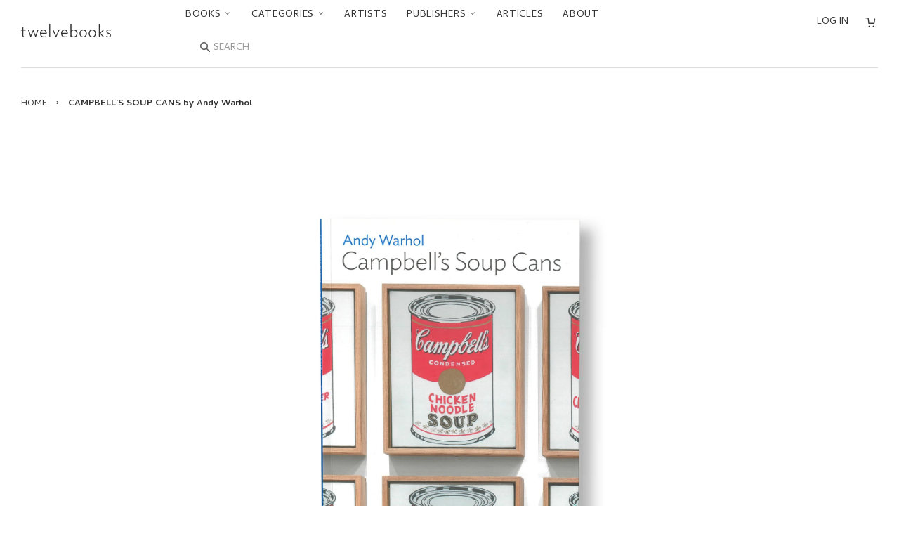

--- FILE ---
content_type: text/html; charset=utf-8
request_url: https://ja.twelve-books.com/products/campbell-s-soup-cans-by-andy-warhol
body_size: 26456
content:



<!doctype html>
<!--[if lt IE 7]>
<html class="no-js lt-ie9 lt-ie8 lt-ie7" lang="en"> <![endif]-->
<!--[if IE 7]>
<html class="no-js lt-ie9 lt-ie8" lang="en"> <![endif]-->
<!--[if IE 8]>
<html class="no-js lt-ie9" lang="en"> <![endif]-->
<!--[if IE 9 ]>
<html class="ie9 no-js"> <![endif]-->
<!--[if (gt IE 9)|!(IE)]><!-->
<html class="no-js"> <!--<![endif]-->
<head>

  <!-- Basic page needs ================================================== -->
  <meta charset="utf-8">
  <meta http-equiv="X-UA-Compatible" content="IE=edge,chrome=1">
  <link rel="shortcut icon" type="image/x-icon" href="//ja.twelve-books.com/cdn/shop/t/27/assets/favicon.ico?v=162378082711028704741743141591">

  <!-- Title and description ================================================== -->
  <title>
    CAMPBELL’S SOUP CANS by Andy Warhol – twelvebooks
  </title>

  
    <meta name="description" content="アメリカ人アーティスト、アンディ・ウォーホル（Andy Warhol）の作品集。1962年に作者が「Campbell’s Soup Cans」を描いたとき、まだその名は世に広まっておらず、作者がその存在を確かなものとした「ポップ・アート」のムーブメントは姿を表す寸前であった。ほぼ同じ32枚のキャンバスに、それぞれ異なる「キャンベル・スープ」を描いたこのシリーズは、のちに作者のトレードマークとなるテーマ、スタイル、戦略を組み合わせて完成された成功例となった。本書は「MoMA One on One」シリーズの一冊であり、「ニューヨーク近代美術館（MoMA）」のキュレーターであるスター・フィグラ（Starr Figura）が、「Campb">
  

  <!-- Social meta ================================================== -->
  

  <meta property="og:type" content="product">
  <meta property="og:title" content="CAMPBELL’S SOUP CANS by Andy Warhol">
  <meta property="og:url" content="https://twelve-books.com/products/campbell-s-soup-cans-by-andy-warhol">
  
  <meta property="og:image" content="http://ja.twelve-books.com/cdn/shop/products/2_87660b9b-bfb8-45f1-af6f-e0ffe3f1d130_grande.jpg?v=1662089828">
  <meta property="og:image:secure_url" content="https://ja.twelve-books.com/cdn/shop/products/2_87660b9b-bfb8-45f1-af6f-e0ffe3f1d130_grande.jpg?v=1662089828">
  
  <meta property="og:image" content="http://ja.twelve-books.com/cdn/shop/products/1_49e8b401-c897-4eaa-937c-2fefe43e223f_grande.jpg?v=1662089828">
  <meta property="og:image:secure_url" content="https://ja.twelve-books.com/cdn/shop/products/1_49e8b401-c897-4eaa-937c-2fefe43e223f_grande.jpg?v=1662089828">
  
  <meta property="og:image" content="http://ja.twelve-books.com/cdn/shop/products/0_e0cd4c01-03e3-4500-b89a-84f74e2f595f_grande.jpg?v=1662089829">
  <meta property="og:image:secure_url" content="https://ja.twelve-books.com/cdn/shop/products/0_e0cd4c01-03e3-4500-b89a-84f74e2f595f_grande.jpg?v=1662089829">
  
  <meta property="og:price:amount" content="3,850">
  <meta property="og:price:currency" content="JPY">



  <meta property="og:description" content="アメリカ人アーティスト、アンディ・ウォーホル（Andy Warhol）の作品集。1962年に作者が「Campbell’s Soup Cans」を描いたとき、まだその名は世に広まっておらず、作者がその存在を確かなものとした「ポップ・アート」のムーブメントは姿を表す寸前であった。ほぼ同じ32枚のキャンバスに、それぞれ異なる「キャンベル・スープ」を描いたこのシリーズは、のちに作者のトレードマークとなるテーマ、スタイル、戦略を組み合わせて完成された成功例となった。本書は「MoMA One on One」シリーズの一冊であり、「ニューヨーク近代美術館（MoMA）」のキュレーターであるスター・フィグラ（Starr Figura）が、「Campb">


<meta property="og:site_name" content="twelvebooks">


  <meta name="twitter:card" content="summary">



  <meta name="twitter:title" content="CAMPBELL’S SOUP CANS by Andy Warhol">
  <meta name="twitter:description" content="アメリカ人アーティスト、アンディ・ウォーホル（Andy Warhol）の作品集。1962年に作者が「Campbell’s Soup Cans」を描いたとき、まだその名は世に広まっておらず、作者がその存在を確かなものとした「ポップ・アート」のムーブメントは姿を表す寸前であった。ほぼ同じ32枚のキャンバスに、それぞれ異なる「キャンベル・スープ」を描いたこのシリーズは、のちに作者のトレードマークとなるテ">
  <meta name="twitter:image" content="https://ja.twelve-books.com/cdn/shop/products/0_e0cd4c01-03e3-4500-b89a-84f74e2f595f_large.jpg?v=1662089829">
  <meta name="twitter:image:width" content="480">
  <meta name="twitter:image:height" content="480">



  <!-- Helpers ================================================== -->
  <link rel="canonical" href="https://twelve-books.com/products/campbell-s-soup-cans-by-andy-warhol">
  <meta name="viewport" content="width=device-width,initial-scale=1">
  <meta name="theme-color" content="#666">

  <!-- CSS ================================================== -->
  <link href="//ja.twelve-books.com/cdn/shop/t/27/assets/timber.scss.css?v=14121061451311329811743142468" rel="stylesheet" type="text/css" media="all" />
  <link href="//ja.twelve-books.com/cdn/shop/t/27/assets/theme.scss.css?v=162179013632126138601743141591" rel="stylesheet" type="text/css" media="all" />

  <link href="//fonts.googleapis.com/css?family=Cambay:400,400i,700,700i" rel="stylesheet" type="text/css" media="all" />


  <!-- Header hook for plugins ================================================== -->
  <script>window.performance && window.performance.mark && window.performance.mark('shopify.content_for_header.start');</script><meta name="google-site-verification" content="Y9cHTGNh5kaZIHtq5RI1O1hYx9aC1lQqIz-tMFpbmK8">
<meta id="shopify-digital-wallet" name="shopify-digital-wallet" content="/14155034/digital_wallets/dialog">
<meta name="shopify-checkout-api-token" content="71db3ff368ea6263f0a2028c10431e92">
<meta id="in-context-paypal-metadata" data-shop-id="14155034" data-venmo-supported="false" data-environment="production" data-locale="en_US" data-paypal-v4="true" data-currency="JPY">
<link rel="alternate" type="application/json+oembed" href="https://twelve-books.com/products/campbell-s-soup-cans-by-andy-warhol.oembed">
<script async="async" src="/checkouts/internal/preloads.js?locale=en-JP"></script>
<link rel="preconnect" href="https://shop.app" crossorigin="anonymous">
<script async="async" src="https://shop.app/checkouts/internal/preloads.js?locale=en-JP&shop_id=14155034" crossorigin="anonymous"></script>
<script id="apple-pay-shop-capabilities" type="application/json">{"shopId":14155034,"countryCode":"JP","currencyCode":"JPY","merchantCapabilities":["supports3DS"],"merchantId":"gid:\/\/shopify\/Shop\/14155034","merchantName":"twelvebooks","requiredBillingContactFields":["postalAddress","email","phone"],"requiredShippingContactFields":["postalAddress","email","phone"],"shippingType":"shipping","supportedNetworks":["visa","masterCard","amex","jcb","discover"],"total":{"type":"pending","label":"twelvebooks","amount":"1.00"},"shopifyPaymentsEnabled":true,"supportsSubscriptions":true}</script>
<script id="shopify-features" type="application/json">{"accessToken":"71db3ff368ea6263f0a2028c10431e92","betas":["rich-media-storefront-analytics"],"domain":"ja.twelve-books.com","predictiveSearch":true,"shopId":14155034,"locale":"en"}</script>
<script>var Shopify = Shopify || {};
Shopify.shop = "twelvebooks-online-store.myshopify.com";
Shopify.locale = "en";
Shopify.currency = {"active":"JPY","rate":"1.0"};
Shopify.country = "JP";
Shopify.theme = {"name":"Twlv1.12.0 (言語切替削除)","id":126302421072,"schema_name":null,"schema_version":null,"theme_store_id":null,"role":"main"};
Shopify.theme.handle = "null";
Shopify.theme.style = {"id":null,"handle":null};
Shopify.cdnHost = "ja.twelve-books.com/cdn";
Shopify.routes = Shopify.routes || {};
Shopify.routes.root = "/";</script>
<script type="module">!function(o){(o.Shopify=o.Shopify||{}).modules=!0}(window);</script>
<script>!function(o){function n(){var o=[];function n(){o.push(Array.prototype.slice.apply(arguments))}return n.q=o,n}var t=o.Shopify=o.Shopify||{};t.loadFeatures=n(),t.autoloadFeatures=n()}(window);</script>
<script>
  window.ShopifyPay = window.ShopifyPay || {};
  window.ShopifyPay.apiHost = "shop.app\/pay";
  window.ShopifyPay.redirectState = null;
</script>
<script id="shop-js-analytics" type="application/json">{"pageType":"product"}</script>
<script defer="defer" async type="module" src="//ja.twelve-books.com/cdn/shopifycloud/shop-js/modules/v2/client.init-shop-cart-sync_Bc8-qrdt.en.esm.js"></script>
<script defer="defer" async type="module" src="//ja.twelve-books.com/cdn/shopifycloud/shop-js/modules/v2/chunk.common_CmNk3qlo.esm.js"></script>
<script type="module">
  await import("//ja.twelve-books.com/cdn/shopifycloud/shop-js/modules/v2/client.init-shop-cart-sync_Bc8-qrdt.en.esm.js");
await import("//ja.twelve-books.com/cdn/shopifycloud/shop-js/modules/v2/chunk.common_CmNk3qlo.esm.js");

  window.Shopify.SignInWithShop?.initShopCartSync?.({"fedCMEnabled":true,"windoidEnabled":true});

</script>
<script>
  window.Shopify = window.Shopify || {};
  if (!window.Shopify.featureAssets) window.Shopify.featureAssets = {};
  window.Shopify.featureAssets['shop-js'] = {"shop-cart-sync":["modules/v2/client.shop-cart-sync_DOpY4EW0.en.esm.js","modules/v2/chunk.common_CmNk3qlo.esm.js"],"shop-button":["modules/v2/client.shop-button_CI-s0xGZ.en.esm.js","modules/v2/chunk.common_CmNk3qlo.esm.js"],"init-fed-cm":["modules/v2/client.init-fed-cm_D2vsy40D.en.esm.js","modules/v2/chunk.common_CmNk3qlo.esm.js"],"init-windoid":["modules/v2/client.init-windoid_CXNAd0Cm.en.esm.js","modules/v2/chunk.common_CmNk3qlo.esm.js"],"shop-toast-manager":["modules/v2/client.shop-toast-manager_Cx0C6may.en.esm.js","modules/v2/chunk.common_CmNk3qlo.esm.js"],"shop-cash-offers":["modules/v2/client.shop-cash-offers_CL9Nay2h.en.esm.js","modules/v2/chunk.common_CmNk3qlo.esm.js","modules/v2/chunk.modal_CvhjeixQ.esm.js"],"avatar":["modules/v2/client.avatar_BTnouDA3.en.esm.js"],"init-shop-email-lookup-coordinator":["modules/v2/client.init-shop-email-lookup-coordinator_B9mmbKi4.en.esm.js","modules/v2/chunk.common_CmNk3qlo.esm.js"],"init-shop-cart-sync":["modules/v2/client.init-shop-cart-sync_Bc8-qrdt.en.esm.js","modules/v2/chunk.common_CmNk3qlo.esm.js"],"pay-button":["modules/v2/client.pay-button_Bhm3077V.en.esm.js","modules/v2/chunk.common_CmNk3qlo.esm.js"],"init-customer-accounts-sign-up":["modules/v2/client.init-customer-accounts-sign-up_C7zhr03q.en.esm.js","modules/v2/client.shop-login-button_BbMx65lK.en.esm.js","modules/v2/chunk.common_CmNk3qlo.esm.js","modules/v2/chunk.modal_CvhjeixQ.esm.js"],"init-shop-for-new-customer-accounts":["modules/v2/client.init-shop-for-new-customer-accounts_rLbLSDTe.en.esm.js","modules/v2/client.shop-login-button_BbMx65lK.en.esm.js","modules/v2/chunk.common_CmNk3qlo.esm.js","modules/v2/chunk.modal_CvhjeixQ.esm.js"],"checkout-modal":["modules/v2/client.checkout-modal_Fp9GouFF.en.esm.js","modules/v2/chunk.common_CmNk3qlo.esm.js","modules/v2/chunk.modal_CvhjeixQ.esm.js"],"init-customer-accounts":["modules/v2/client.init-customer-accounts_DkVf8Jdu.en.esm.js","modules/v2/client.shop-login-button_BbMx65lK.en.esm.js","modules/v2/chunk.common_CmNk3qlo.esm.js","modules/v2/chunk.modal_CvhjeixQ.esm.js"],"shop-login-button":["modules/v2/client.shop-login-button_BbMx65lK.en.esm.js","modules/v2/chunk.common_CmNk3qlo.esm.js","modules/v2/chunk.modal_CvhjeixQ.esm.js"],"shop-login":["modules/v2/client.shop-login_B9KWmZaW.en.esm.js","modules/v2/chunk.common_CmNk3qlo.esm.js","modules/v2/chunk.modal_CvhjeixQ.esm.js"],"shop-follow-button":["modules/v2/client.shop-follow-button_B-omSWeu.en.esm.js","modules/v2/chunk.common_CmNk3qlo.esm.js","modules/v2/chunk.modal_CvhjeixQ.esm.js"],"lead-capture":["modules/v2/client.lead-capture_DZQFWrYz.en.esm.js","modules/v2/chunk.common_CmNk3qlo.esm.js","modules/v2/chunk.modal_CvhjeixQ.esm.js"],"payment-terms":["modules/v2/client.payment-terms_Bl_bs7GP.en.esm.js","modules/v2/chunk.common_CmNk3qlo.esm.js","modules/v2/chunk.modal_CvhjeixQ.esm.js"]};
</script>
<script id="__st">var __st={"a":14155034,"offset":32400,"reqid":"5ce50cdc-8574-4577-85c1-ef640576c197-1762038084","pageurl":"ja.twelve-books.com\/products\/campbell-s-soup-cans-by-andy-warhol","u":"c005c56b9893","p":"product","rtyp":"product","rid":6733926334544};</script>
<script>window.ShopifyPaypalV4VisibilityTracking = true;</script>
<script id="captcha-bootstrap">!function(){'use strict';const t='contact',e='account',n='new_comment',o=[[t,t],['blogs',n],['comments',n],[t,'customer']],c=[[e,'customer_login'],[e,'guest_login'],[e,'recover_customer_password'],[e,'create_customer']],r=t=>t.map((([t,e])=>`form[action*='/${t}']:not([data-nocaptcha='true']) input[name='form_type'][value='${e}']`)).join(','),a=t=>()=>t?[...document.querySelectorAll(t)].map((t=>t.form)):[];function s(){const t=[...o],e=r(t);return a(e)}const i='password',u='form_key',d=['recaptcha-v3-token','g-recaptcha-response','h-captcha-response',i],f=()=>{try{return window.sessionStorage}catch{return}},m='__shopify_v',_=t=>t.elements[u];function p(t,e,n=!1){try{const o=window.sessionStorage,c=JSON.parse(o.getItem(e)),{data:r}=function(t){const{data:e,action:n}=t;return t[m]||n?{data:e,action:n}:{data:t,action:n}}(c);for(const[e,n]of Object.entries(r))t.elements[e]&&(t.elements[e].value=n);n&&o.removeItem(e)}catch(o){console.error('form repopulation failed',{error:o})}}const l='form_type',E='cptcha';function T(t){t.dataset[E]=!0}const w=window,h=w.document,L='Shopify',v='ce_forms',y='captcha';let A=!1;((t,e)=>{const n=(g='f06e6c50-85a8-45c8-87d0-21a2b65856fe',I='https://cdn.shopify.com/shopifycloud/storefront-forms-hcaptcha/ce_storefront_forms_captcha_hcaptcha.v1.5.2.iife.js',D={infoText:'Protected by hCaptcha',privacyText:'Privacy',termsText:'Terms'},(t,e,n)=>{const o=w[L][v],c=o.bindForm;if(c)return c(t,g,e,D).then(n);var r;o.q.push([[t,g,e,D],n]),r=I,A||(h.body.append(Object.assign(h.createElement('script'),{id:'captcha-provider',async:!0,src:r})),A=!0)});var g,I,D;w[L]=w[L]||{},w[L][v]=w[L][v]||{},w[L][v].q=[],w[L][y]=w[L][y]||{},w[L][y].protect=function(t,e){n(t,void 0,e),T(t)},Object.freeze(w[L][y]),function(t,e,n,w,h,L){const[v,y,A,g]=function(t,e,n){const i=e?o:[],u=t?c:[],d=[...i,...u],f=r(d),m=r(i),_=r(d.filter((([t,e])=>n.includes(e))));return[a(f),a(m),a(_),s()]}(w,h,L),I=t=>{const e=t.target;return e instanceof HTMLFormElement?e:e&&e.form},D=t=>v().includes(t);t.addEventListener('submit',(t=>{const e=I(t);if(!e)return;const n=D(e)&&!e.dataset.hcaptchaBound&&!e.dataset.recaptchaBound,o=_(e),c=g().includes(e)&&(!o||!o.value);(n||c)&&t.preventDefault(),c&&!n&&(function(t){try{if(!f())return;!function(t){const e=f();if(!e)return;const n=_(t);if(!n)return;const o=n.value;o&&e.removeItem(o)}(t);const e=Array.from(Array(32),(()=>Math.random().toString(36)[2])).join('');!function(t,e){_(t)||t.append(Object.assign(document.createElement('input'),{type:'hidden',name:u})),t.elements[u].value=e}(t,e),function(t,e){const n=f();if(!n)return;const o=[...t.querySelectorAll(`input[type='${i}']`)].map((({name:t})=>t)),c=[...d,...o],r={};for(const[a,s]of new FormData(t).entries())c.includes(a)||(r[a]=s);n.setItem(e,JSON.stringify({[m]:1,action:t.action,data:r}))}(t,e)}catch(e){console.error('failed to persist form',e)}}(e),e.submit())}));const S=(t,e)=>{t&&!t.dataset[E]&&(n(t,e.some((e=>e===t))),T(t))};for(const o of['focusin','change'])t.addEventListener(o,(t=>{const e=I(t);D(e)&&S(e,y())}));const B=e.get('form_key'),M=e.get(l),P=B&&M;t.addEventListener('DOMContentLoaded',(()=>{const t=y();if(P)for(const e of t)e.elements[l].value===M&&p(e,B);[...new Set([...A(),...v().filter((t=>'true'===t.dataset.shopifyCaptcha))])].forEach((e=>S(e,t)))}))}(h,new URLSearchParams(w.location.search),n,t,e,['guest_login'])})(!0,!0)}();</script>
<script integrity="sha256-52AcMU7V7pcBOXWImdc/TAGTFKeNjmkeM1Pvks/DTgc=" data-source-attribution="shopify.loadfeatures" defer="defer" src="//ja.twelve-books.com/cdn/shopifycloud/storefront/assets/storefront/load_feature-81c60534.js" crossorigin="anonymous"></script>
<script crossorigin="anonymous" defer="defer" src="//ja.twelve-books.com/cdn/shopifycloud/storefront/assets/shopify_pay/storefront-65b4c6d7.js?v=20250812"></script>
<script data-source-attribution="shopify.dynamic_checkout.dynamic.init">var Shopify=Shopify||{};Shopify.PaymentButton=Shopify.PaymentButton||{isStorefrontPortableWallets:!0,init:function(){window.Shopify.PaymentButton.init=function(){};var t=document.createElement("script");t.src="https://ja.twelve-books.com/cdn/shopifycloud/portable-wallets/latest/portable-wallets.en.js",t.type="module",document.head.appendChild(t)}};
</script>
<script data-source-attribution="shopify.dynamic_checkout.buyer_consent">
  function portableWalletsHideBuyerConsent(e){var t=document.getElementById("shopify-buyer-consent"),n=document.getElementById("shopify-subscription-policy-button");t&&n&&(t.classList.add("hidden"),t.setAttribute("aria-hidden","true"),n.removeEventListener("click",e))}function portableWalletsShowBuyerConsent(e){var t=document.getElementById("shopify-buyer-consent"),n=document.getElementById("shopify-subscription-policy-button");t&&n&&(t.classList.remove("hidden"),t.removeAttribute("aria-hidden"),n.addEventListener("click",e))}window.Shopify?.PaymentButton&&(window.Shopify.PaymentButton.hideBuyerConsent=portableWalletsHideBuyerConsent,window.Shopify.PaymentButton.showBuyerConsent=portableWalletsShowBuyerConsent);
</script>
<script data-source-attribution="shopify.dynamic_checkout.cart.bootstrap">document.addEventListener("DOMContentLoaded",(function(){function t(){return document.querySelector("shopify-accelerated-checkout-cart, shopify-accelerated-checkout")}if(t())Shopify.PaymentButton.init();else{new MutationObserver((function(e,n){t()&&(Shopify.PaymentButton.init(),n.disconnect())})).observe(document.body,{childList:!0,subtree:!0})}}));
</script>
<script id='scb4127' type='text/javascript' async='' src='https://ja.twelve-books.com/cdn/shopifycloud/privacy-banner/storefront-banner.js'></script><link id="shopify-accelerated-checkout-styles" rel="stylesheet" media="screen" href="https://ja.twelve-books.com/cdn/shopifycloud/portable-wallets/latest/accelerated-checkout-backwards-compat.css" crossorigin="anonymous">
<style id="shopify-accelerated-checkout-cart">
        #shopify-buyer-consent {
  margin-top: 1em;
  display: inline-block;
  width: 100%;
}

#shopify-buyer-consent.hidden {
  display: none;
}

#shopify-subscription-policy-button {
  background: none;
  border: none;
  padding: 0;
  text-decoration: underline;
  font-size: inherit;
  cursor: pointer;
}

#shopify-subscription-policy-button::before {
  box-shadow: none;
}

      </style>

<script>window.performance && window.performance.mark && window.performance.mark('shopify.content_for_header.end');</script>

  

<!--[if lt IE 9]>
<script src="//cdnjs.cloudflare.com/ajax/libs/html5shiv/3.7.2/html5shiv.min.js" type="text/javascript"></script>
<script src="//ja.twelve-books.com/cdn/shop/t/27/assets/respond.min.js?v=52248677837542619231743141591" type="text/javascript"></script>
<link href="//ja.twelve-books.com/cdn/shop/t/27/assets/respond-proxy.html" id="respond-proxy" rel="respond-proxy" />
<link href="//twelve-books.com/search?q=5aa5148aac56e6f5db22eaf438d21d03" id="respond-redirect" rel="respond-redirect" />
<script src="//twelve-books.com/search?q=5aa5148aac56e6f5db22eaf438d21d03" type="text/javascript"></script>
<![endif]-->



  <script src="//ajax.googleapis.com/ajax/libs/jquery/1.11.0/jquery.min.js" type="text/javascript"></script>
  <script src="//ja.twelve-books.com/cdn/shop/t/27/assets/modernizr.min.js?v=26620055551102246001743141591" type="text/javascript"></script>

  
  

<link rel="alternate" hreflang="en" href="https://twelve-books.com/products/campbell-s-soup-cans-by-andy-warhol" /><link href="https://monorail-edge.shopifysvc.com" rel="dns-prefetch">
<script>(function(){if ("sendBeacon" in navigator && "performance" in window) {try {var session_token_from_headers = performance.getEntriesByType('navigation')[0].serverTiming.find(x => x.name == '_s').description;} catch {var session_token_from_headers = undefined;}var session_cookie_matches = document.cookie.match(/_shopify_s=([^;]*)/);var session_token_from_cookie = session_cookie_matches && session_cookie_matches.length === 2 ? session_cookie_matches[1] : "";var session_token = session_token_from_headers || session_token_from_cookie || "";function handle_abandonment_event(e) {var entries = performance.getEntries().filter(function(entry) {return /monorail-edge.shopifysvc.com/.test(entry.name);});if (!window.abandonment_tracked && entries.length === 0) {window.abandonment_tracked = true;var currentMs = Date.now();var navigation_start = performance.timing.navigationStart;var payload = {shop_id: 14155034,url: window.location.href,navigation_start,duration: currentMs - navigation_start,session_token,page_type: "product"};window.navigator.sendBeacon("https://monorail-edge.shopifysvc.com/v1/produce", JSON.stringify({schema_id: "online_store_buyer_site_abandonment/1.1",payload: payload,metadata: {event_created_at_ms: currentMs,event_sent_at_ms: currentMs}}));}}window.addEventListener('pagehide', handle_abandonment_event);}}());</script>
<script id="web-pixels-manager-setup">(function e(e,d,r,n,o){if(void 0===o&&(o={}),!Boolean(null===(a=null===(i=window.Shopify)||void 0===i?void 0:i.analytics)||void 0===a?void 0:a.replayQueue)){var i,a;window.Shopify=window.Shopify||{};var t=window.Shopify;t.analytics=t.analytics||{};var s=t.analytics;s.replayQueue=[],s.publish=function(e,d,r){return s.replayQueue.push([e,d,r]),!0};try{self.performance.mark("wpm:start")}catch(e){}var l=function(){var e={modern:/Edge?\/(1{2}[4-9]|1[2-9]\d|[2-9]\d{2}|\d{4,})\.\d+(\.\d+|)|Firefox\/(1{2}[4-9]|1[2-9]\d|[2-9]\d{2}|\d{4,})\.\d+(\.\d+|)|Chrom(ium|e)\/(9{2}|\d{3,})\.\d+(\.\d+|)|(Maci|X1{2}).+ Version\/(15\.\d+|(1[6-9]|[2-9]\d|\d{3,})\.\d+)([,.]\d+|)( \(\w+\)|)( Mobile\/\w+|) Safari\/|Chrome.+OPR\/(9{2}|\d{3,})\.\d+\.\d+|(CPU[ +]OS|iPhone[ +]OS|CPU[ +]iPhone|CPU IPhone OS|CPU iPad OS)[ +]+(15[._]\d+|(1[6-9]|[2-9]\d|\d{3,})[._]\d+)([._]\d+|)|Android:?[ /-](13[3-9]|1[4-9]\d|[2-9]\d{2}|\d{4,})(\.\d+|)(\.\d+|)|Android.+Firefox\/(13[5-9]|1[4-9]\d|[2-9]\d{2}|\d{4,})\.\d+(\.\d+|)|Android.+Chrom(ium|e)\/(13[3-9]|1[4-9]\d|[2-9]\d{2}|\d{4,})\.\d+(\.\d+|)|SamsungBrowser\/([2-9]\d|\d{3,})\.\d+/,legacy:/Edge?\/(1[6-9]|[2-9]\d|\d{3,})\.\d+(\.\d+|)|Firefox\/(5[4-9]|[6-9]\d|\d{3,})\.\d+(\.\d+|)|Chrom(ium|e)\/(5[1-9]|[6-9]\d|\d{3,})\.\d+(\.\d+|)([\d.]+$|.*Safari\/(?![\d.]+ Edge\/[\d.]+$))|(Maci|X1{2}).+ Version\/(10\.\d+|(1[1-9]|[2-9]\d|\d{3,})\.\d+)([,.]\d+|)( \(\w+\)|)( Mobile\/\w+|) Safari\/|Chrome.+OPR\/(3[89]|[4-9]\d|\d{3,})\.\d+\.\d+|(CPU[ +]OS|iPhone[ +]OS|CPU[ +]iPhone|CPU IPhone OS|CPU iPad OS)[ +]+(10[._]\d+|(1[1-9]|[2-9]\d|\d{3,})[._]\d+)([._]\d+|)|Android:?[ /-](13[3-9]|1[4-9]\d|[2-9]\d{2}|\d{4,})(\.\d+|)(\.\d+|)|Mobile Safari.+OPR\/([89]\d|\d{3,})\.\d+\.\d+|Android.+Firefox\/(13[5-9]|1[4-9]\d|[2-9]\d{2}|\d{4,})\.\d+(\.\d+|)|Android.+Chrom(ium|e)\/(13[3-9]|1[4-9]\d|[2-9]\d{2}|\d{4,})\.\d+(\.\d+|)|Android.+(UC? ?Browser|UCWEB|U3)[ /]?(15\.([5-9]|\d{2,})|(1[6-9]|[2-9]\d|\d{3,})\.\d+)\.\d+|SamsungBrowser\/(5\.\d+|([6-9]|\d{2,})\.\d+)|Android.+MQ{2}Browser\/(14(\.(9|\d{2,})|)|(1[5-9]|[2-9]\d|\d{3,})(\.\d+|))(\.\d+|)|K[Aa][Ii]OS\/(3\.\d+|([4-9]|\d{2,})\.\d+)(\.\d+|)/},d=e.modern,r=e.legacy,n=navigator.userAgent;return n.match(d)?"modern":n.match(r)?"legacy":"unknown"}(),u="modern"===l?"modern":"legacy",c=(null!=n?n:{modern:"",legacy:""})[u],f=function(e){return[e.baseUrl,"/wpm","/b",e.hashVersion,"modern"===e.buildTarget?"m":"l",".js"].join("")}({baseUrl:d,hashVersion:r,buildTarget:u}),m=function(e){var d=e.version,r=e.bundleTarget,n=e.surface,o=e.pageUrl,i=e.monorailEndpoint;return{emit:function(e){var a=e.status,t=e.errorMsg,s=(new Date).getTime(),l=JSON.stringify({metadata:{event_sent_at_ms:s},events:[{schema_id:"web_pixels_manager_load/3.1",payload:{version:d,bundle_target:r,page_url:o,status:a,surface:n,error_msg:t},metadata:{event_created_at_ms:s}}]});if(!i)return console&&console.warn&&console.warn("[Web Pixels Manager] No Monorail endpoint provided, skipping logging."),!1;try{return self.navigator.sendBeacon.bind(self.navigator)(i,l)}catch(e){}var u=new XMLHttpRequest;try{return u.open("POST",i,!0),u.setRequestHeader("Content-Type","text/plain"),u.send(l),!0}catch(e){return console&&console.warn&&console.warn("[Web Pixels Manager] Got an unhandled error while logging to Monorail."),!1}}}}({version:r,bundleTarget:l,surface:e.surface,pageUrl:self.location.href,monorailEndpoint:e.monorailEndpoint});try{o.browserTarget=l,function(e){var d=e.src,r=e.async,n=void 0===r||r,o=e.onload,i=e.onerror,a=e.sri,t=e.scriptDataAttributes,s=void 0===t?{}:t,l=document.createElement("script"),u=document.querySelector("head"),c=document.querySelector("body");if(l.async=n,l.src=d,a&&(l.integrity=a,l.crossOrigin="anonymous"),s)for(var f in s)if(Object.prototype.hasOwnProperty.call(s,f))try{l.dataset[f]=s[f]}catch(e){}if(o&&l.addEventListener("load",o),i&&l.addEventListener("error",i),u)u.appendChild(l);else{if(!c)throw new Error("Did not find a head or body element to append the script");c.appendChild(l)}}({src:f,async:!0,onload:function(){if(!function(){var e,d;return Boolean(null===(d=null===(e=window.Shopify)||void 0===e?void 0:e.analytics)||void 0===d?void 0:d.initialized)}()){var d=window.webPixelsManager.init(e)||void 0;if(d){var r=window.Shopify.analytics;r.replayQueue.forEach((function(e){var r=e[0],n=e[1],o=e[2];d.publishCustomEvent(r,n,o)})),r.replayQueue=[],r.publish=d.publishCustomEvent,r.visitor=d.visitor,r.initialized=!0}}},onerror:function(){return m.emit({status:"failed",errorMsg:"".concat(f," has failed to load")})},sri:function(e){var d=/^sha384-[A-Za-z0-9+/=]+$/;return"string"==typeof e&&d.test(e)}(c)?c:"",scriptDataAttributes:o}),m.emit({status:"loading"})}catch(e){m.emit({status:"failed",errorMsg:(null==e?void 0:e.message)||"Unknown error"})}}})({shopId: 14155034,storefrontBaseUrl: "https://twelve-books.com",extensionsBaseUrl: "https://extensions.shopifycdn.com/cdn/shopifycloud/web-pixels-manager",monorailEndpoint: "https://monorail-edge.shopifysvc.com/unstable/produce_batch",surface: "storefront-renderer",enabledBetaFlags: ["2dca8a86"],webPixelsConfigList: [{"id":"312246352","configuration":"{\"config\":\"{\\\"pixel_id\\\":\\\"GT-WF4ZXZJ\\\",\\\"target_country\\\":\\\"JP\\\",\\\"gtag_events\\\":[{\\\"type\\\":\\\"purchase\\\",\\\"action_label\\\":\\\"MC-QGP73MCH7H\\\"},{\\\"type\\\":\\\"page_view\\\",\\\"action_label\\\":\\\"MC-QGP73MCH7H\\\"},{\\\"type\\\":\\\"view_item\\\",\\\"action_label\\\":\\\"MC-QGP73MCH7H\\\"}],\\\"enable_monitoring_mode\\\":false}\"}","eventPayloadVersion":"v1","runtimeContext":"OPEN","scriptVersion":"b2a88bafab3e21179ed38636efcd8a93","type":"APP","apiClientId":1780363,"privacyPurposes":[],"dataSharingAdjustments":{"protectedCustomerApprovalScopes":["read_customer_address","read_customer_email","read_customer_name","read_customer_personal_data","read_customer_phone"]}},{"id":"62324816","eventPayloadVersion":"v1","runtimeContext":"LAX","scriptVersion":"1","type":"CUSTOM","privacyPurposes":["ANALYTICS"],"name":"Google Analytics tag (migrated)"},{"id":"shopify-app-pixel","configuration":"{}","eventPayloadVersion":"v1","runtimeContext":"STRICT","scriptVersion":"0450","apiClientId":"shopify-pixel","type":"APP","privacyPurposes":["ANALYTICS","MARKETING"]},{"id":"shopify-custom-pixel","eventPayloadVersion":"v1","runtimeContext":"LAX","scriptVersion":"0450","apiClientId":"shopify-pixel","type":"CUSTOM","privacyPurposes":["ANALYTICS","MARKETING"]}],isMerchantRequest: false,initData: {"shop":{"name":"twelvebooks","paymentSettings":{"currencyCode":"JPY"},"myshopifyDomain":"twelvebooks-online-store.myshopify.com","countryCode":"JP","storefrontUrl":"https:\/\/twelve-books.com"},"customer":null,"cart":null,"checkout":null,"productVariants":[{"price":{"amount":3850.0,"currencyCode":"JPY"},"product":{"title":"CAMPBELL’S SOUP CANS by Andy Warhol","vendor":"THE MUSEUM OF MODERN ART (MoMA)","id":"6733926334544","untranslatedTitle":"CAMPBELL’S SOUP CANS by Andy Warhol","url":"\/products\/campbell-s-soup-cans-by-andy-warhol","type":"Books"},"id":"39866173194320","image":{"src":"\/\/ja.twelve-books.com\/cdn\/shop\/products\/0_e0cd4c01-03e3-4500-b89a-84f74e2f595f.jpg?v=1662089829"},"sku":"9781633451360","title":"Default Title","untranslatedTitle":"Default Title"}],"purchasingCompany":null},},"https://ja.twelve-books.com/cdn","5303c62bw494ab25dp0d72f2dcm48e21f5a",{"modern":"","legacy":""},{"shopId":"14155034","storefrontBaseUrl":"https:\/\/twelve-books.com","extensionBaseUrl":"https:\/\/extensions.shopifycdn.com\/cdn\/shopifycloud\/web-pixels-manager","surface":"storefront-renderer","enabledBetaFlags":"[\"2dca8a86\"]","isMerchantRequest":"false","hashVersion":"5303c62bw494ab25dp0d72f2dcm48e21f5a","publish":"custom","events":"[[\"page_viewed\",{}],[\"product_viewed\",{\"productVariant\":{\"price\":{\"amount\":3850.0,\"currencyCode\":\"JPY\"},\"product\":{\"title\":\"CAMPBELL’S SOUP CANS by Andy Warhol\",\"vendor\":\"THE MUSEUM OF MODERN ART (MoMA)\",\"id\":\"6733926334544\",\"untranslatedTitle\":\"CAMPBELL’S SOUP CANS by Andy Warhol\",\"url\":\"\/products\/campbell-s-soup-cans-by-andy-warhol\",\"type\":\"Books\"},\"id\":\"39866173194320\",\"image\":{\"src\":\"\/\/ja.twelve-books.com\/cdn\/shop\/products\/0_e0cd4c01-03e3-4500-b89a-84f74e2f595f.jpg?v=1662089829\"},\"sku\":\"9781633451360\",\"title\":\"Default Title\",\"untranslatedTitle\":\"Default Title\"}}]]"});</script><script>
  window.ShopifyAnalytics = window.ShopifyAnalytics || {};
  window.ShopifyAnalytics.meta = window.ShopifyAnalytics.meta || {};
  window.ShopifyAnalytics.meta.currency = 'JPY';
  var meta = {"product":{"id":6733926334544,"gid":"gid:\/\/shopify\/Product\/6733926334544","vendor":"THE MUSEUM OF MODERN ART (MoMA)","type":"Books","variants":[{"id":39866173194320,"price":385000,"name":"CAMPBELL’S SOUP CANS by Andy Warhol","public_title":null,"sku":"9781633451360"}],"remote":false},"page":{"pageType":"product","resourceType":"product","resourceId":6733926334544}};
  for (var attr in meta) {
    window.ShopifyAnalytics.meta[attr] = meta[attr];
  }
</script>
<script class="analytics">
  (function () {
    var customDocumentWrite = function(content) {
      var jquery = null;

      if (window.jQuery) {
        jquery = window.jQuery;
      } else if (window.Checkout && window.Checkout.$) {
        jquery = window.Checkout.$;
      }

      if (jquery) {
        jquery('body').append(content);
      }
    };

    var hasLoggedConversion = function(token) {
      if (token) {
        return document.cookie.indexOf('loggedConversion=' + token) !== -1;
      }
      return false;
    }

    var setCookieIfConversion = function(token) {
      if (token) {
        var twoMonthsFromNow = new Date(Date.now());
        twoMonthsFromNow.setMonth(twoMonthsFromNow.getMonth() + 2);

        document.cookie = 'loggedConversion=' + token + '; expires=' + twoMonthsFromNow;
      }
    }

    var trekkie = window.ShopifyAnalytics.lib = window.trekkie = window.trekkie || [];
    if (trekkie.integrations) {
      return;
    }
    trekkie.methods = [
      'identify',
      'page',
      'ready',
      'track',
      'trackForm',
      'trackLink'
    ];
    trekkie.factory = function(method) {
      return function() {
        var args = Array.prototype.slice.call(arguments);
        args.unshift(method);
        trekkie.push(args);
        return trekkie;
      };
    };
    for (var i = 0; i < trekkie.methods.length; i++) {
      var key = trekkie.methods[i];
      trekkie[key] = trekkie.factory(key);
    }
    trekkie.load = function(config) {
      trekkie.config = config || {};
      trekkie.config.initialDocumentCookie = document.cookie;
      var first = document.getElementsByTagName('script')[0];
      var script = document.createElement('script');
      script.type = 'text/javascript';
      script.onerror = function(e) {
        var scriptFallback = document.createElement('script');
        scriptFallback.type = 'text/javascript';
        scriptFallback.onerror = function(error) {
                var Monorail = {
      produce: function produce(monorailDomain, schemaId, payload) {
        var currentMs = new Date().getTime();
        var event = {
          schema_id: schemaId,
          payload: payload,
          metadata: {
            event_created_at_ms: currentMs,
            event_sent_at_ms: currentMs
          }
        };
        return Monorail.sendRequest("https://" + monorailDomain + "/v1/produce", JSON.stringify(event));
      },
      sendRequest: function sendRequest(endpointUrl, payload) {
        // Try the sendBeacon API
        if (window && window.navigator && typeof window.navigator.sendBeacon === 'function' && typeof window.Blob === 'function' && !Monorail.isIos12()) {
          var blobData = new window.Blob([payload], {
            type: 'text/plain'
          });

          if (window.navigator.sendBeacon(endpointUrl, blobData)) {
            return true;
          } // sendBeacon was not successful

        } // XHR beacon

        var xhr = new XMLHttpRequest();

        try {
          xhr.open('POST', endpointUrl);
          xhr.setRequestHeader('Content-Type', 'text/plain');
          xhr.send(payload);
        } catch (e) {
          console.log(e);
        }

        return false;
      },
      isIos12: function isIos12() {
        return window.navigator.userAgent.lastIndexOf('iPhone; CPU iPhone OS 12_') !== -1 || window.navigator.userAgent.lastIndexOf('iPad; CPU OS 12_') !== -1;
      }
    };
    Monorail.produce('monorail-edge.shopifysvc.com',
      'trekkie_storefront_load_errors/1.1',
      {shop_id: 14155034,
      theme_id: 126302421072,
      app_name: "storefront",
      context_url: window.location.href,
      source_url: "//ja.twelve-books.com/cdn/s/trekkie.storefront.5ad93876886aa0a32f5bade9f25632a26c6f183a.min.js"});

        };
        scriptFallback.async = true;
        scriptFallback.src = '//ja.twelve-books.com/cdn/s/trekkie.storefront.5ad93876886aa0a32f5bade9f25632a26c6f183a.min.js';
        first.parentNode.insertBefore(scriptFallback, first);
      };
      script.async = true;
      script.src = '//ja.twelve-books.com/cdn/s/trekkie.storefront.5ad93876886aa0a32f5bade9f25632a26c6f183a.min.js';
      first.parentNode.insertBefore(script, first);
    };
    trekkie.load(
      {"Trekkie":{"appName":"storefront","development":false,"defaultAttributes":{"shopId":14155034,"isMerchantRequest":null,"themeId":126302421072,"themeCityHash":"11245942761210612095","contentLanguage":"en","currency":"JPY","eventMetadataId":"07ec3d2f-6683-4ef4-b0a1-0029749ba61d"},"isServerSideCookieWritingEnabled":true,"monorailRegion":"shop_domain","enabledBetaFlags":["f0df213a"]},"Session Attribution":{},"S2S":{"facebookCapiEnabled":false,"source":"trekkie-storefront-renderer","apiClientId":580111}}
    );

    var loaded = false;
    trekkie.ready(function() {
      if (loaded) return;
      loaded = true;

      window.ShopifyAnalytics.lib = window.trekkie;

      var originalDocumentWrite = document.write;
      document.write = customDocumentWrite;
      try { window.ShopifyAnalytics.merchantGoogleAnalytics.call(this); } catch(error) {};
      document.write = originalDocumentWrite;

      window.ShopifyAnalytics.lib.page(null,{"pageType":"product","resourceType":"product","resourceId":6733926334544,"shopifyEmitted":true});

      var match = window.location.pathname.match(/checkouts\/(.+)\/(thank_you|post_purchase)/)
      var token = match? match[1]: undefined;
      if (!hasLoggedConversion(token)) {
        setCookieIfConversion(token);
        window.ShopifyAnalytics.lib.track("Viewed Product",{"currency":"JPY","variantId":39866173194320,"productId":6733926334544,"productGid":"gid:\/\/shopify\/Product\/6733926334544","name":"CAMPBELL’S SOUP CANS by Andy Warhol","price":"3850","sku":"9781633451360","brand":"THE MUSEUM OF MODERN ART (MoMA)","variant":null,"category":"Books","nonInteraction":true,"remote":false},undefined,undefined,{"shopifyEmitted":true});
      window.ShopifyAnalytics.lib.track("monorail:\/\/trekkie_storefront_viewed_product\/1.1",{"currency":"JPY","variantId":39866173194320,"productId":6733926334544,"productGid":"gid:\/\/shopify\/Product\/6733926334544","name":"CAMPBELL’S SOUP CANS by Andy Warhol","price":"3850","sku":"9781633451360","brand":"THE MUSEUM OF MODERN ART (MoMA)","variant":null,"category":"Books","nonInteraction":true,"remote":false,"referer":"https:\/\/ja.twelve-books.com\/products\/campbell-s-soup-cans-by-andy-warhol"});
      }
    });


        var eventsListenerScript = document.createElement('script');
        eventsListenerScript.async = true;
        eventsListenerScript.src = "//ja.twelve-books.com/cdn/shopifycloud/storefront/assets/shop_events_listener-b8f524ab.js";
        document.getElementsByTagName('head')[0].appendChild(eventsListenerScript);

})();</script>
  <script>
  if (!window.ga || (window.ga && typeof window.ga !== 'function')) {
    window.ga = function ga() {
      (window.ga.q = window.ga.q || []).push(arguments);
      if (window.Shopify && window.Shopify.analytics && typeof window.Shopify.analytics.publish === 'function') {
        window.Shopify.analytics.publish("ga_stub_called", {}, {sendTo: "google_osp_migration"});
      }
      console.error("Shopify's Google Analytics stub called with:", Array.from(arguments), "\nSee https://help.shopify.com/manual/promoting-marketing/pixels/pixel-migration#google for more information.");
    };
    if (window.Shopify && window.Shopify.analytics && typeof window.Shopify.analytics.publish === 'function') {
      window.Shopify.analytics.publish("ga_stub_initialized", {}, {sendTo: "google_osp_migration"});
    }
  }
</script>
<script
  defer
  src="https://ja.twelve-books.com/cdn/shopifycloud/perf-kit/shopify-perf-kit-2.1.1.min.js"
  data-application="storefront-renderer"
  data-shop-id="14155034"
  data-render-region="gcp-us-central1"
  data-page-type="product"
  data-theme-instance-id="126302421072"
  data-theme-name=""
  data-theme-version=""
  data-monorail-region="shop_domain"
  data-resource-timing-sampling-rate="10"
  data-shs="true"
  data-shs-beacon="true"
  data-shs-export-with-fetch="true"
  data-shs-logs-sample-rate="1"
></script>
</head>


<body id="campbell-s-soup-cans-by-andy-warhol"
      class="  js-pagerize template-product">

<div class="js-body-wrap">



<!-- header -->
<header class="site-header js-site-header" role="banner">


  <div class="js-site-header__body">


    

    <div class="wrapper">
      <div class="grid--full site-header__wrap post-large--display-table">
        <div class="grid__item post-large--one-fifth post-large--display-table-cell site-header__logo-wrapper">
          <h1 class="site-header__logo post-large--left" itemscope itemtype="http://schema.org/Organization">
            <a href="/" itemprop="url">
              <img src="//ja.twelve-books.com/cdn/shop/t/27/assets/twelvebooks-logo.svg?v=107501158398383043431743141591" width="128" alt="twelvebooks" itemprop="logo">
            </a>
          </h1>
        </div>
        <div class="grid__item post-large--four-fifth post-large--display-table-cell">
          <div class="grid__item six-eighths medium-down--hide">
            
<ul class="site-nav post-large--text-left" role="navigation"
    id="AccessibleNav">
  
    
    
    
      <li class="site-nav--has-dropdown" aria-haspopup="true">
        <a href="/collections/featured" class="site-nav__link">
          BOOKS
          <span class="icon-fallback-text">
            <span class="icon-arrow-down" aria-hidden="true"></span>
          </span>
        </a>
        <ul class="site-nav__dropdown">
          
            <li>
              <a href="/collections/featured" class="site-nav__link ">ALL</a>
            </li>
          
            <li>
              <a href="/collections/preorder" class="site-nav__link ">PRE-ORDER</a>
            </li>
          
            <li>
              <a href="/collections/signed" class="site-nav__link ">SIGNED</a>
            </li>
          
            <li>
              <a href="/collections/special-edition" class="site-nav__link ">SPECIAL EDITIONS</a>
            </li>
          
            <li>
              <a href="/collections/rare" class="site-nav__link ">RARE</a>
            </li>
          
            <li>
              <a href="/collections/exclusive" class="site-nav__link ">EXCLUSIVE</a>
            </li>
          
            <li>
              <a href="/collections/posters" class="site-nav__link ">POSTERS</a>
            </li>
          
            <li>
              <a href="/collections/merchandises" class="site-nav__link ">MERCHANDISE</a>
            </li>
          
            <li>
              <a href="/collections/bags" class="site-nav__link ">BAGS</a>
            </li>
          
        </ul>
      </li>
    
  
    
    
    
      <li class="site-nav--has-dropdown" aria-haspopup="true">
        <a href="/collections" class="site-nav__link">
          CATEGORIES
          <span class="icon-fallback-text">
            <span class="icon-arrow-down" aria-hidden="true"></span>
          </span>
        </a>
        <ul class="site-nav__dropdown">
          
            <li>
              <a href="/collections/architecture" class="site-nav__link ">ARCHITECTURE</a>
            </li>
          
            <li>
              <a href="/collections/art" class="site-nav__link ">ART</a>
            </li>
          
            <li>
              <a href="/collections/design" class="site-nav__link ">DESIGN</a>
            </li>
          
            <li>
              <a href="/collections/fashion" class="site-nav__link ">FASHION</a>
            </li>
          
            <li>
              <a href="/collections/film" class="site-nav__link ">FILM</a>
            </li>
          
            <li>
              <a href="/collections/magazine" class="site-nav__link ">MAGAZINE</a>
            </li>
          
            <li>
              <a href="/collections/photography" class="site-nav__link ">PHOTOGRAPHY</a>
            </li>
          
            <li>
              <a href="/collections/sound" class="site-nav__link ">SOUND</a>
            </li>
          
            <li>
              <a href="/collections/kids" class="site-nav__link ">KIDS</a>
            </li>
          
            <li>
              <a href="/collections/posters" class="site-nav__link ">POSTERS</a>
            </li>
          
            <li>
              <a href="/collections/bags" class="site-nav__link ">BAGS</a>
            </li>
          
            <li>
              <a href="/collections/merchandises" class="site-nav__link ">MERCHANDISE</a>
            </li>
          
            <li>
              <a href="/collections/sale" class="site-nav__link  site-nav__link--sale ">SALE</a>
            </li>
          
        </ul>
      </li>
    
  
    
    
    
      <li >
        <a href="/pages/artists" class="site-nav__link">ARTISTS</a>
      </li>
    
  
    
    
    
      <li class="site-nav--has-dropdown" aria-haspopup="true">
        <a href="/pages/publishers" class="site-nav__link">
          PUBLISHERS
          <span class="icon-fallback-text">
            <span class="icon-arrow-down" aria-hidden="true"></span>
          </span>
        </a>
        <ul class="site-nav__dropdown">
          
            <li>
              <a href="/pages/publishers" class="site-nav__link ">ALL</a>
            </li>
          
            <li>
              <a href="/pages/publishers-exclusive" class="site-nav__link ">EXCLUSIVE</a>
            </li>
          
        </ul>
      </li>
    
  
    
    
    
      <li >
        <a href="/blogs/articles" class="site-nav__link">ARTICLES</a>
      </li>
    
  
    
    
    
      <li >
        <a href="/pages/about" class="site-nav__link">ABOUT</a>
      </li>
    
  

    <li>
      <div class="header-bar__search medium-down--hide site-nav__link">
        


  <form action="/search" method="get" class="header-bar__search-form clearfix" role="search">
    
    <button type="submit" class="btn icon-fallback-text header-bar__search-submit">
      <span class=" icon-zoom" aria-hidden="true"></span>
      <span class="fallback-text">SEARCH</span>
    </button>
    <input type="search" name="q" value="" aria-label="SEARCH" class="header-bar__search-input" placeholder="SEARCH">
  </form>



      </div>
    </li>
</ul>

          </div>
          <div class="grid__item two-eighths medium--one-whole small--one-whole mobile-header">
            
<div class="header-bar">


  <div class="header-bar__module medium-down--hide">

    
      
        <a href="/account/login" id="customer_login_link">LOG IN</a>
      
    

    <span class="header-bar__sep" aria-hidden="true"></span>


    <a href="/cart" class="cart-page-link">
      <span class=" icon-cart header-bar__cart-icon" aria-hidden="true"></span>
      <span class="cart-count header-bar__cart-count hidden-count">0</span>
    </a>

  </div>

  <div class="wrapper post-large--hide sp-menu">
    <button type="button" class="mobile-nav-trigger" id="MobileNavTrigger">
      <span class="icon-menu" aria-hidden="true"></span>
    </button>
    <a href="/cart" class="cart-page-link mobile-cart-page-link">
      <span class="icon-cart header-bar-sp__cart-icon" aria-hidden="true"></span> <span
          class="cart-count hidden-count">0</span>
    </a>
  </div>
  <!-- /for PC -->

  <!-- for Mobile -->
  
<ul id="MobileNav" class="mobile-scroller mobile-nav post-large--hide">

  
  
  <li class="mobile-nav__link" aria-haspopup="true">
    
    <a href="/collections/featured" class="mobile-nav__sublist-trigger">
      BOOKS
      <span class="mobile-nav__sublist-expand">
  <span class="icon-arrow-down" aria-hidden="true"></span>
</span>
<span class="mobile-nav__sublist-contract">
  <span class="icon-arrow-up" aria-hidden="true"></span>
</span>

    </a>
    <ul class="mobile-nav__sublist">
      
        <li class="mobile-nav__sublist-link">
          <a href="/collections/featured">ALL</a>
        </li>
      
        <li class="mobile-nav__sublist-link">
          <a href="/collections/preorder">PRE-ORDER</a>
        </li>
      
        <li class="mobile-nav__sublist-link">
          <a href="/collections/signed">SIGNED</a>
        </li>
      
        <li class="mobile-nav__sublist-link">
          <a href="/collections/special-edition">SPECIAL EDITIONS</a>
        </li>
      
        <li class="mobile-nav__sublist-link">
          <a href="/collections/rare">RARE</a>
        </li>
      
        <li class="mobile-nav__sublist-link">
          <a href="/collections/exclusive">EXCLUSIVE</a>
        </li>
      
        <li class="mobile-nav__sublist-link">
          <a href="/collections/posters">POSTERS</a>
        </li>
      
        <li class="mobile-nav__sublist-link">
          <a href="/collections/merchandises">MERCHANDISE</a>
        </li>
      
        <li class="mobile-nav__sublist-link">
          <a href="/collections/bags">BAGS</a>
        </li>
      
    </ul>
    
  </li>
  
  
  <li class="mobile-nav__link" aria-haspopup="true">
    
    <a href="/collections" class="mobile-nav__sublist-trigger">
      CATEGORIES
      <span class="mobile-nav__sublist-expand">
  <span class="icon-arrow-down" aria-hidden="true"></span>
</span>
<span class="mobile-nav__sublist-contract">
  <span class="icon-arrow-up" aria-hidden="true"></span>
</span>

    </a>
    <ul class="mobile-nav__sublist">
      
        <li class="mobile-nav__sublist-link">
          <a href="/collections/architecture">ARCHITECTURE</a>
        </li>
      
        <li class="mobile-nav__sublist-link">
          <a href="/collections/art">ART</a>
        </li>
      
        <li class="mobile-nav__sublist-link">
          <a href="/collections/design">DESIGN</a>
        </li>
      
        <li class="mobile-nav__sublist-link">
          <a href="/collections/fashion">FASHION</a>
        </li>
      
        <li class="mobile-nav__sublist-link">
          <a href="/collections/film">FILM</a>
        </li>
      
        <li class="mobile-nav__sublist-link">
          <a href="/collections/magazine">MAGAZINE</a>
        </li>
      
        <li class="mobile-nav__sublist-link">
          <a href="/collections/photography">PHOTOGRAPHY</a>
        </li>
      
        <li class="mobile-nav__sublist-link">
          <a href="/collections/sound">SOUND</a>
        </li>
      
        <li class="mobile-nav__sublist-link">
          <a href="/collections/kids">KIDS</a>
        </li>
      
        <li class="mobile-nav__sublist-link">
          <a href="/collections/posters">POSTERS</a>
        </li>
      
        <li class="mobile-nav__sublist-link">
          <a href="/collections/bags">BAGS</a>
        </li>
      
        <li class="mobile-nav__sublist-link">
          <a href="/collections/merchandises">MERCHANDISE</a>
        </li>
      
        <li class="mobile-nav__sublist-link">
          <a href="/collections/sale">SALE</a>
        </li>
      
    </ul>
    
  </li>
  
  
  <li class="mobile-nav__link" aria-haspopup="true">
    
    <a href="/pages/artists" class="mobile-nav">
      ARTISTS
    </a>
    
  </li>
  
  
  <li class="mobile-nav__link" aria-haspopup="true">
    
    <a href="/pages/publishers" class="mobile-nav__sublist-trigger">
      PUBLISHERS
      <span class="mobile-nav__sublist-expand">
  <span class="icon-arrow-down" aria-hidden="true"></span>
</span>
<span class="mobile-nav__sublist-contract">
  <span class="icon-arrow-up" aria-hidden="true"></span>
</span>

    </a>
    <ul class="mobile-nav__sublist">
      
        <li class="mobile-nav__sublist-link">
          <a href="/pages/publishers">ALL</a>
        </li>
      
        <li class="mobile-nav__sublist-link">
          <a href="/pages/publishers-exclusive">EXCLUSIVE</a>
        </li>
      
    </ul>
    
  </li>
  
  
  <li class="mobile-nav__link" aria-haspopup="true">
    
    <a href="/blogs/articles" class="mobile-nav">
      ARTICLES
    </a>
    
  </li>
  
  
  <li class="mobile-nav__link" aria-haspopup="true">
    
    <a href="/pages/about" class="mobile-nav">
      ABOUT
    </a>
    
  </li>
  

  
  
  <li class="mobile-nav__link">
    <a href="/account/login" id="customer_login_link">LOG IN</a>
  </li>
  
  


  <li class="mobile-nav__link">
    <div class="header-bar__module header-bar__search">
      


  <form action="/search" method="get" class="header-bar__search-form clearfix" role="search">
    
    <button type="submit" class="btn icon-fallback-text header-bar__search-submit">
      <span class=" icon-zoom" aria-hidden="true"></span>
      <span class="fallback-text">SEARCH</span>
    </button>
    <input type="search" name="q" value="" aria-label="SEARCH" class="header-bar__search-input" placeholder="SEARCH">
  </form>



    </div>
  </li>

</ul>

  <!-- /for Mobile -->
</div>

          </div>
        </div>
      </div>
    </div>
  </div>
</header>
<!-- /header -->

<!-- main-content -->
<main class="wrapper main-content" role="main">
  <div class="grid">
    <div class="grid__item">
      
<div itemscope itemtype="http://schema.org/Product">

  <meta itemprop="url" content="https://twelve-books.com/products/campbell-s-soup-cans-by-andy-warhol">
  <meta itemprop="image" content="//ja.twelve-books.com/cdn/shop/products/0_e0cd4c01-03e3-4500-b89a-84f74e2f595f_grande.jpg?v=1662089829">
  
  

  
  

  <div class="section-header section-header--breadcrumb">
    

<nav class="breadcrumb js-breadcrumb" role="navigation" aria-label="breadcrumbs">
  <a href="/" title="Back to the frontpage">HOME</a>

  

    


    <span aria-hidden="true" class="breadcrumb__sep">&rsaquo;</span>

    <span>CAMPBELL’S SOUP CANS by Andy Warhol</span>

    
</nav>



  </div>

  <div class="product-single">
    <div class="grid product-single__hero">


      <!-- slider -->
      <div class="custom-navigation">
        <a href="#" class="flex-next">
          <div class="js-flexslider--product flexslider--product">
            <ul class="slides">
              
                <li>
                  
                  <img src="//ja.twelve-books.com/cdn/shop/products/0_e0cd4c01-03e3-4500-b89a-84f74e2f595f.jpg?v=1662089829" alt="CAMPBELL’S SOUP CANS by Andy Warhol">
                </li>
              
                <li>
                  
                  <img src="//ja.twelve-books.com/cdn/shop/products/1_49e8b401-c897-4eaa-937c-2fefe43e223f.jpg?v=1662089828" alt="CAMPBELL’S SOUP CANS by Andy Warhol">
                </li>
              
                <li>
                  
                  <img src="//ja.twelve-books.com/cdn/shop/products/2_87660b9b-bfb8-45f1-af6f-e0ffe3f1d130.jpg?v=1662089828" alt="CAMPBELL’S SOUP CANS by Andy Warhol">
                </li>
              
                <li>
                  
                  <img src="//ja.twelve-books.com/cdn/shop/products/3_4f0d5132-e239-4d6c-9f51-b5f3a01346fc.jpg?v=1662089826" alt="CAMPBELL’S SOUP CANS by Andy Warhol">
                </li>
              
                <li>
                  
                  <img src="//ja.twelve-books.com/cdn/shop/products/4_d67890ec-8581-4d54-91dc-942a65d2a2f0.jpg?v=1662089827" alt="CAMPBELL’S SOUP CANS by Andy Warhol">
                </li>
              
                <li>
                  
                  <img src="//ja.twelve-books.com/cdn/shop/products/5_b90956b0-180c-4103-a243-abbc1b351ce8.jpg?v=1662089827" alt="CAMPBELL’S SOUP CANS by Andy Warhol">
                </li>
              
                <li>
                  
                  <img src="//ja.twelve-books.com/cdn/shop/products/6_db70b013-b854-4f71-b988-9cb666dff664.jpg?v=1662089826" alt="CAMPBELL’S SOUP CANS by Andy Warhol">
                </li>
              
                <li>
                  
                  <img src="//ja.twelve-books.com/cdn/shop/products/7_415c862a-467d-4648-ad8f-2cb3ce9dcaa4.jpg?v=1662089826" alt="CAMPBELL’S SOUP CANS by Andy Warhol">
                </li>
              
                <li>
                  
                  <img src="//ja.twelve-books.com/cdn/shop/products/8_0b9461ce-118d-466f-b9a4-893771922ad2.jpg?v=1662089829" alt="CAMPBELL’S SOUP CANS by Andy Warhol">
                </li>
              
                <li>
                  
                  <img src="//ja.twelve-books.com/cdn/shop/products/9_9abf934b-73c8-48b7-b227-461a4e6be760.jpg?v=1662089829" alt="CAMPBELL’S SOUP CANS by Andy Warhol">
                </li>
              
                <li>
                  
                  <img src="//ja.twelve-books.com/cdn/shop/products/10_923e29e3-bb1e-4175-aca9-e088a5d7cf80.jpg?v=1662089830" alt="CAMPBELL’S SOUP CANS by Andy Warhol">
                </li>
              
                <li>
                  
                  <img src="//ja.twelve-books.com/cdn/shop/products/11_d469b9e5-9f86-49df-8440-79f53b97fb43.jpg?v=1662089827" alt="CAMPBELL’S SOUP CANS by Andy Warhol">
                </li>
              
            </ul>
          </div>
        </a>
        <a href="#" class="flex-prev"></a>
      </div>

      <!-- /slider -->


      <!-- product-description -->
      <div class="grid__item post-large--two-thirds">
        <h1 class="product__title" itemprop="name">CAMPBELL’S SOUP CANS by Andy Warhol</h1>

        <div class="product__description rte" itemprop="description">
          <p><span style="font-weight: 400;" data-mce-style="font-weight: 400;">アメリカ人アーティスト、アンディ・ウォーホル（Andy Warhol）の作品集。1962年に作者が「<em>Campbell’s Soup Cans</em>」を描いたとき、まだその名は世に広まっておらず、作者がその存在を確かなものとした「ポップ・アート」のムーブメントは姿を表す寸前であった。ほぼ同じ32枚のキャンバスに、それぞれ異なる「キャンベル・スープ」を描いたこのシリーズは、のちに作者のトレードマークとなるテーマ、スタイル、戦略を組み合わせて完成された成功例となった。本書は「<em>MoMA One on One</em>」シリーズの一冊であり、「ニューヨーク近代美術館（MoMA）」のキュレーターであるスター・フィグラ（Starr Figura）が、「<em>Campbell’s Soup Cans</em>」が作者のキャリアにおいて極めて重要な瞬間であることを示す方法と、アート制作に与えた影響について検証する。<br><br><meta charset="utf-8"> <strong data-mce-fragment="1">EXHIBITION:</strong><br data-mce-fragment="1"><br data-mce-fragment="1"><em data-mce-fragment="1">アンディ・ウォーホル・キョウト / ANDY WARHOL KYOTO</em><br data-mce-fragment="1"><span data-mce-fragment="1">会期：2022年</span><span data-mce-fragment="1">9月17日（土）-</span><span data-mce-fragment="1"> 2023年2月12日（日）</span><br data-mce-fragment="1"><span data-mce-fragment="1">時間：10:00-18:00 月曜</span><span data-mce-fragment="1">（但し祝日の場合は開館）・年末年始休館</span><br data-mce-fragment="1"><span data-mce-fragment="1">開催場所：</span><span data-mce-fragment="1">京都市京セラ美術館 新館「東山キューブ」</span><br data-mce-fragment="1"><a href="https://www.andywarholkyoto.jp/" data-mce-fragment="1" target="_blank" data-mce-href="https://www.andywarholkyoto.jp/">詳細</a></span><span style="font-weight: 400;" data-mce-style="font-weight: 400;"><br>※本展は終了いたしました<br data-mce-fragment="1"><br>In 1962, when he painted Campbell’s Soup Cans, Andy Warhol was not yet a household name, and Pop art, the movement with which he is now identified, was still on the cusp of becoming a phenomenon. With the Soup Cans―32 nearly identical canvases, each one featuring a different variety of Campbell’s soup―Warhol hit upon a combination of subject, style and strategy that he would carry forward as his trademark. In this volume of the MoMA One on One series, curator Starr Figura examines the ways in which the <em>Soup Cans</em> mark a pivotal moment in the artist’s career, and Warhol’s profound impact on art-making.<br></span></p>
        </div>

        
        
        <h2 class="product__artist">
          
            
          
            
              by 
              
              <a class="underline" href="/collections/andy-warhol">Andy Warhol</a>
              
            
          
            
          
            
          
            
          
            
          
        </h2>
      </div>
      <!-- /product-description -->


      <!-- form -->
      <div class="grid__item post-large--one-third">

        <div itemprop="offers" itemscope itemtype="http://schema.org/Offer">
          
          <meta itemprop="priceCurrency" content="JPY">
          <link itemprop="availability"
                href="http://schema.org/OutOfStock">

        
        <div class="product-single__prices">
          
            <span id="PriceA11y" class="visually-hidden">REGULAR PRICE</span>
          

          <span id="ProductPrice" class="product-single__price " itemprop="price"
                content="3850.0">
            ¥3,850
          </span>&nbsp;<span class="include-tax ">(tax incl.)</span>
        </div>
        


          <form action="/cart/add" method="post" enctype="multipart/form-data" id="AddToCartForm">
            <select name="id" id="productSelect" class="product-single__variants">
              
                
                  <option disabled="disabled">
                    Default Title - SOLD OUT
                  </option>
                
              
            </select>


            <div class="grid">
              
              <div class="grid__item three-quarters">
                

                
                  <button type="submit" name="add" id="AddToCart" class="btn btn--product-detail">
                    <span id="AddToCartText">ADD TO CART</span>
                  </button>
                


              </div>
            </div>
            <div class="grid">
              <div class="grid__item one-whole">
                <span class="notice"></span>
              </div>
            </div>
          </form>
        </div>


        

        
          <div class="product__meta">
            
              <p>ISBN: 9781633451360</p>
            

            <p>softcover<br />
48 pages<br />
184 x 229&nbsp;mm<br />
color<br />
2022</p>

            

            
              
            
              
            
              
            
              
            
              
            
              
                <p class="published_by">published by <a class="underline"
                                                        href="/collections/the-museum-of-modern-art">THE MUSEUM OF MODERN ART (MoMA)</a></p>
              
            
          </div>
        

        

      </div>
      <!-- /form -->
    </div>
  </div>

  
    <div class="grid">




  

  
    
      
        

        
        


        
        
          
          



















<div class="grid__item post-large--one-quarter medium--one-quarter small--one-half sold-out">

  <a href="/products/gray-at-60"
     class="grid-link">




    <span class="grid-link__image grid-link__image--product">

      

      
        <span class="badge gray">SOLD OUT</span>
      

      
      



      <span class="grid-link__image-centered">
        

        <img src="//ja.twelve-books.com/cdn/shop/files/00_27a2196d-d1ea-41fd-b1ef-f694237269a8_large.jpg?v=1759822403"  alt="GRAY AT 60">

      </span>
    </span>
    <p class="grid-link__title"><span class="grid-link__title_inner">GRAY AT 60</span></p>
    
      <p class="grid-link__vendor">RICHARD GRAY GALLERY</p>
    
    <p class="grid-link__meta">
      
      
      
        
        
          <span class="visually-hidden">REGULAR PRICE</span>
          ¥14,300&nbsp;<span class="include-tax">(tax incl.)</span>
        
        
      
    </p>
  </a>
</div>

        


        
        
      
    
      
        

        
        


        
        
          
          



















<div class="grid__item post-large--one-quarter medium--one-quarter small--one-half sold-out">

  <a href="/products/andy-warhol-velvet-rage-and-beauty-by-andy-warhol"
     class="grid-link">




    <span class="grid-link__image grid-link__image--product">

      

      
        <span class="badge gray">SOLD OUT</span>
      

      
      



      <span class="grid-link__image-centered">
        

        <img src="//ja.twelve-books.com/cdn/shop/files/1_eef65127-c15b-4465-a192-73239ba1919e_large.jpg?v=1734952807"  alt="ANDY WARHOL - VELVET RAGE AND BEAUTY by Andy Warhol">

      </span>
    </span>
    <p class="grid-link__title"><span class="grid-link__title_inner">ANDY WARHOL - VELVET RAGE AND BEAUTY by Andy Warhol</span></p>
    
      <p class="grid-link__vendor">PRESTEL PUBLISHING</p>
    
    <p class="grid-link__meta">
      
      
      
        
        
          <span class="visually-hidden">REGULAR PRICE</span>
          ¥13,200&nbsp;<span class="include-tax">(tax incl.)</span>
        
        
      
    </p>
  </a>
</div>

        


        
        
      
    
      
        

        
        


        
        
          
          



















<div class="grid__item post-large--one-quarter medium--one-quarter small--one-half">

  <a href="/products/artists-photographs-1970"
     class="grid-link">




    <span class="grid-link__image grid-link__image--product">

      
        
      

      

      
      
      
        
      
        
      
        
      
        
      
        
      
        
      
        
      
        
      
        
      
        
      
        
      
        
      
        
      
        
      
        
      
        
      
        
      
        
      
        
      
        
      
        
      
      



      <span class="grid-link__image-centered">
        

        <img src="//ja.twelve-books.com/cdn/shop/files/01_98a7942f-a5a6-44b4-b471-ee40473227f3_large.jpg?v=1702720370"  alt="ARTISTS &amp; PHOTOGRAPHS (1970)">

      </span>
    </span>
    <p class="grid-link__title"><span class="grid-link__title_inner">ARTISTS & PHOTOGRAPHS (1970)</span></p>
    
      <p class="grid-link__vendor">MARIAN GOODMAN GALLERY</p>
    
    <p class="grid-link__meta">
      
      
      
        
        
          <span class="visually-hidden">REGULAR PRICE</span>
          ¥13,200&nbsp;<span class="include-tax">(tax incl.)</span>
        
        
      
    </p>
  </a>
</div>

        


        
        
      
    
      
        

        
        


        
        
          
          



















<div class="grid__item post-large--one-quarter medium--one-quarter small--one-half">

  <a href="/products/merce-cunningham-1975"
     class="grid-link">




    <span class="grid-link__image grid-link__image--product">

      
        
      

      

      
      
      
        
      
        
      
        
      
        
      
        
      
        
      
        
      
        
      
        
      
        
      
        
      
        
      
        
      
        
      
      



      <span class="grid-link__image-centered">
        

        <img src="//ja.twelve-books.com/cdn/shop/files/01_4f080b44-3d37-43bc-bd0e-50997b8ca8d3_large.jpg?v=1702720233"  alt="MERCE CUNNINGHAM (1975)">

      </span>
    </span>
    <p class="grid-link__title"><span class="grid-link__title_inner">MERCE CUNNINGHAM (1975)</span></p>
    
      <p class="grid-link__vendor">MARIAN GOODMAN GALLERY</p>
    
    <p class="grid-link__meta">
      
      
      
        
        
          <span class="visually-hidden">REGULAR PRICE</span>
          ¥6,050&nbsp;<span class="include-tax">(tax incl.)</span>
        
        
      
    </p>
  </a>
</div>

        


        
        
      
    
      
    
      
        

        
        


        
        
          
          



















<div class="grid__item post-large--one-quarter medium--one-quarter small--one-half sold-out">

  <a href="/products/tate-introductions-andy-warhol-by-andy-warhol-new-edition"
     class="grid-link">




    <span class="grid-link__image grid-link__image--product">

      

      
        <span class="badge gray">SOLD OUT</span>
      

      
      



      <span class="grid-link__image-centered">
        

        <img src="//ja.twelve-books.com/cdn/shop/products/TATEINTRODUCTIONS-ANDYWARHOL_01_cd4826f0-b187-4123-8812-307fa6f8b203_large.jpg?v=1661379225"  alt="TATE INTRODUCTIONS: ANDY WARHOL by Andy Warhol">

      </span>
    </span>
    <p class="grid-link__title"><span class="grid-link__title_inner">TATE INTRODUCTIONS: ANDY WARHOL by Andy Warhol</span></p>
    
      <p class="grid-link__vendor">TATE PUBLISHING</p>
    
    <p class="grid-link__meta">
      
      
      
        
        
          <span class="visually-hidden">REGULAR PRICE</span>
          ¥2,420&nbsp;<span class="include-tax">(tax incl.)</span>
        
        
      
    </p>
  </a>
</div>

        


        
        
      
    
      
        

        
        


        
        
          
          



















<div class="grid__item post-large--one-quarter medium--one-quarter small--one-half sold-out">

  <a href="/products/andy-warhols-small-world-by-andy-warhol"
     class="grid-link">




    <span class="grid-link__image grid-link__image--product">

      

      
        <span class="badge gray">SOLD OUT</span>
      

      
      



      <span class="grid-link__image-centered">
        

        <img src="//ja.twelve-books.com/cdn/shop/products/1_b94a7b73-3ef1-4948-9a42-911f88cf52ad_large.jpg?v=1660885015"  alt="ANDY WARHOL&#39;S SMALL WORLD by Andy Warhol">

      </span>
    </span>
    <p class="grid-link__title"><span class="grid-link__title_inner">ANDY WARHOL'S SMALL WORLD by Andy Warhol</span></p>
    
      <p class="grid-link__vendor">JABLONKA GALERIE</p>
    
    <p class="grid-link__meta">
      
      
      
        
        
          <span class="visually-hidden">REGULAR PRICE</span>
          ¥4,950&nbsp;<span class="include-tax">(tax incl.)</span>
        
        
      
    </p>
  </a>
</div>

        


        
        
      
    
      
        

        
        


        
        
          
          



















<div class="grid__item post-large--one-quarter medium--one-quarter small--one-half sold-out">

  <a href="/products/a-is-for-archive-warhols-world-from-a-to-z-by-andy-warhol"
     class="grid-link">




    <span class="grid-link__image grid-link__image--product">

      

      
        <span class="badge gray">SOLD OUT</span>
      

      
      



      <span class="grid-link__image-centered">
        

        <img src="//ja.twelve-books.com/cdn/shop/products/1_cee9704e-2d22-4df4-9080-d9478a186110_large.jpg?v=1661379208"  alt="A IS FOR ARCHIVE - WARHOL&#39;S WORLD FROM A TO Z by Andy Warhol">

      </span>
    </span>
    <p class="grid-link__title"><span class="grid-link__title_inner">A IS FOR ARCHIVE - WARHOL'S WORLD FROM A TO Z by Andy Warhol</span></p>
    
      <p class="grid-link__vendor">YALE UNIVERSITY PRESS</p>
    
    <p class="grid-link__meta">
      
      
      
        
        
          <span class="visually-hidden">REGULAR PRICE</span>
          ¥7,150&nbsp;<span class="include-tax">(tax incl.)</span>
        
        
      
    </p>
  </a>
</div>

        


        
        
      
    
      
        

        
        


        
        
          
          



















<div class="grid__item post-large--one-quarter medium--one-quarter small--one-half sold-out">

  <a href="/products/dias-andy"
     class="grid-link">




    <span class="grid-link__image grid-link__image--product">

      

      
        <span class="badge gray">SOLD OUT</span>
      

      
      



      <span class="grid-link__image-centered">
        

        <img src="//ja.twelve-books.com/cdn/shop/products/01_9ca27514-a907-4cda-ac10-05a4176c9ea4_large.jpg?v=1659599825"  alt="DIA&#39;S ANDY by Andy Warhol">

      </span>
    </span>
    <p class="grid-link__title"><span class="grid-link__title_inner">DIA'S ANDY by Andy Warhol</span></p>
    
      <p class="grid-link__vendor">DIA ART FOUNDATION</p>
    
    <p class="grid-link__meta">
      
      
      
        
        
          <span class="visually-hidden">REGULAR PRICE</span>
          ¥4,180&nbsp;<span class="include-tax">(tax incl.)</span>
        
        
      
    </p>
  </a>
</div>

        


        
        
      
    
      
        

        
        


        
        
          
          



















<div class="grid__item post-large--one-quarter medium--one-quarter small--one-half">

  <a href="/products/the-films-of-andy-warhol-catalogue-raisonne-1963-1965-by-andy-warhol"
     class="grid-link">




    <span class="grid-link__image grid-link__image--product">

      
        
      

      

      
      
      
        
      
        
      
        
      
        
      
        
      
        
      
        
      
        
      
      



      <span class="grid-link__image-centered">
        

        <img src="//ja.twelve-books.com/cdn/shop/products/1261_large.jpg?v=1642063747"  alt="THE FILMS OF ANDY WARHOL CATALOGUE RAISONNE 1963-1965 by Andy Warhol">

      </span>
    </span>
    <p class="grid-link__title"><span class="grid-link__title_inner">THE FILMS OF ANDY WARHOL CATALOGUE RAISONNE 1963-1965 by Andy Warhol</span></p>
    
      <p class="grid-link__vendor">WHITNEY MUSEUM OF AMERICAN ART</p>
    
    <p class="grid-link__meta">
      
      
      
        
        
          <span class="visually-hidden">REGULAR PRICE</span>
          ¥16,500&nbsp;<span class="include-tax">(tax incl.)</span>
        
        
      
    </p>
  </a>
</div>

        


        
        
      
    
      
        

        
        


        
        
          
          



















<div class="grid__item post-large--one-quarter medium--one-quarter small--one-half sold-out">

  <a href="/products/andy-warhol-by-andy-warhol-hardcover"
     class="grid-link">




    <span class="grid-link__image grid-link__image--product">

      

      
        <span class="badge gray">SOLD OUT</span>
      

      
      



      <span class="grid-link__image-centered">
        

        <img src="//ja.twelve-books.com/cdn/shop/products/03_d5be7a56-9f87-426f-8ab1-f3facd54f832_large.jpg?v=1643079094"  alt="ANDY WARHOL by Andy Warhol [HARDCOVER]">

      </span>
    </span>
    <p class="grid-link__title"><span class="grid-link__title_inner">ANDY WARHOL by Andy Warhol [HARDCOVER]</span></p>
    
      <p class="grid-link__vendor">TATE PUBLISHING</p>
    
    <p class="grid-link__meta">
      
      
      
        
        
          <span class="visually-hidden">REGULAR PRICE</span>
          ¥9,020&nbsp;<span class="include-tax">(tax incl.)</span>
        
        
      
    </p>
  </a>
</div>

        


        
        
      
    
      
        

        
        


        
        
          
          



















<div class="grid__item post-large--one-quarter medium--one-quarter small--one-half sold-out">

  <a href="/products/andy-warhol-by-andy-warhol-softcover"
     class="grid-link">




    <span class="grid-link__image grid-link__image--product">

      

      
        <span class="badge gray">SOLD OUT</span>
      

      
      



      <span class="grid-link__image-centered">
        

        <img src="//ja.twelve-books.com/cdn/shop/products/01_eb1873ec-1583-473b-a6fb-7930e9fb4555_large.jpg?v=1643079033"  alt="ANDY WARHOL by Andy Warhol [SOFTCOVER]">

      </span>
    </span>
    <p class="grid-link__title"><span class="grid-link__title_inner">ANDY WARHOL by Andy Warhol [SOFTCOVER]</span></p>
    
      <p class="grid-link__vendor">TATE PUBLISHING</p>
    
    <p class="grid-link__meta">
      
      
      
        
        
          <span class="visually-hidden">REGULAR PRICE</span>
          ¥6,600&nbsp;<span class="include-tax">(tax incl.)</span>
        
        
      
    </p>
  </a>
</div>

        


        
        
      
    
      
        

        
        


        
        
          
          



















<div class="grid__item post-large--one-quarter medium--one-quarter small--one-half sold-out">

  <a href="/products/warhol-wool-guyton-by-andy-warhol-christopher-wool-wade-guyton"
     class="grid-link">




    <span class="grid-link__image grid-link__image--product">

      

      
        <span class="badge gray">SOLD OUT</span>
      

      
      



      <span class="grid-link__image-centered">
        

        <img src="//ja.twelve-books.com/cdn/shop/products/2106180190_large.jpg?v=1625999195"  alt="WARHOL WOOL GUYTON by Andy Warhol, Christopher Wool, Wade Guyton">

      </span>
    </span>
    <p class="grid-link__title"><span class="grid-link__title_inner">WARHOL WOOL GUYTON by Andy Warhol, Christopher Wool, Wade Guyton</span></p>
    
      <p class="grid-link__vendor">NAHMAD CONTEMPORARY</p>
    
    <p class="grid-link__meta">
      
      
      
        
        
          <span class="visually-hidden">REGULAR PRICE</span>
          ¥16,500&nbsp;<span class="include-tax">(tax incl.)</span>
        
        
      
    </p>
  </a>
</div>

        


        
        
      
    
      
        

        
        


        
        
          
          



















<div class="grid__item post-large--one-quarter medium--one-quarter small--one-half">

  <a href="/products/andy-warhol-exhibit-a-glittering-alternative"
     class="grid-link">




    <span class="grid-link__image grid-link__image--product">

      
        
      

      

      
      
      
        
      
        
      
        
      
        
      
        
      
        
      
      



      <span class="grid-link__image-centered">
        

        <img src="//ja.twelve-books.com/cdn/shop/products/2012212131_large.jpg?v=1610099461"  alt="ANDY WARHOL EXHIBIT - A GLITTERING ALTERNATIVE by Andy Warhol">

      </span>
    </span>
    <p class="grid-link__title"><span class="grid-link__title_inner">ANDY WARHOL EXHIBIT - A GLITTERING ALTERNATIVE by Andy Warhol</span></p>
    
      <p class="grid-link__vendor">WALTHER KÖNIG</p>
    
    <p class="grid-link__meta">
      
      
      
        
        
          <span class="visually-hidden">REGULAR PRICE</span>
          ¥16,500&nbsp;<span class="include-tax">(tax incl.)</span>
        
        
      
    </p>
  </a>
</div>

        


        
        
      
    
      
        

        
        


        
        
          
          



















<div class="grid__item post-large--one-quarter medium--one-quarter small--one-half sold-out">

  <a href="/products/andy-warhol-now"
     class="grid-link">




    <span class="grid-link__image grid-link__image--product">

      

      
        <span class="badge gray">SOLD OUT</span>
      

      
      



      <span class="grid-link__image-centered">
        

        <img src="//ja.twelve-books.com/cdn/shop/products/2012212243_large.jpg?v=1610610723"  alt="ANDY WARHOL: NOW by Andy Warhol">

      </span>
    </span>
    <p class="grid-link__title"><span class="grid-link__title_inner">ANDY WARHOL: NOW by Andy Warhol</span></p>
    
      <p class="grid-link__vendor">WALTHER KÖNIG</p>
    
    <p class="grid-link__meta">
      
      
      
        
        
          <span class="visually-hidden">REGULAR PRICE</span>
          ¥6,820&nbsp;<span class="include-tax">(tax incl.)</span>
        
        
      
    </p>
  </a>
</div>

        


        
        
      
    
  

  

  

  

  

</div>

  

</div>

<script src="//ja.twelve-books.com/cdn/shopifycloud/storefront/assets/themes_support/option_selection-b017cd28.js" type="text/javascript"></script>
<script>
  var selectCallback = function (variant, selector) {
    timber.productPage({
      money_format: "¥{{amount_no_decimals}}",
      variant: variant,
      selector: selector,
      translations: {
        add_to_cart: "ADD TO CART",
        sold_out: "SOLD OUT",
        unavailable: "UNAVAILABLE"
      }
    });
  };

  jQuery(function ($) {
    new Shopify.OptionSelectors('productSelect', {
      product: {"id":6733926334544,"title":"CAMPBELL’S SOUP CANS by Andy Warhol","handle":"campbell-s-soup-cans-by-andy-warhol","description":"\u003cp\u003e\u003cspan style=\"font-weight: 400;\" data-mce-style=\"font-weight: 400;\"\u003eアメリカ人アーティスト、アンディ・ウォーホル（Andy Warhol）の作品集。1962年に作者が「\u003cem\u003eCampbell’s Soup Cans\u003c\/em\u003e」を描いたとき、まだその名は世に広まっておらず、作者がその存在を確かなものとした「ポップ・アート」のムーブメントは姿を表す寸前であった。ほぼ同じ32枚のキャンバスに、それぞれ異なる「キャンベル・スープ」を描いたこのシリーズは、のちに作者のトレードマークとなるテーマ、スタイル、戦略を組み合わせて完成された成功例となった。本書は「\u003cem\u003eMoMA One on One\u003c\/em\u003e」シリーズの一冊であり、「ニューヨーク近代美術館（MoMA）」のキュレーターであるスター・フィグラ（Starr Figura）が、「\u003cem\u003eCampbell’s Soup Cans\u003c\/em\u003e」が作者のキャリアにおいて極めて重要な瞬間であることを示す方法と、アート制作に与えた影響について検証する。\u003cbr\u003e\u003cbr\u003e\u003cmeta charset=\"utf-8\"\u003e \u003cstrong data-mce-fragment=\"1\"\u003eEXHIBITION:\u003c\/strong\u003e\u003cbr data-mce-fragment=\"1\"\u003e\u003cbr data-mce-fragment=\"1\"\u003e\u003cem data-mce-fragment=\"1\"\u003eアンディ・ウォーホル・キョウト \/ ANDY WARHOL KYOTO\u003c\/em\u003e\u003cbr data-mce-fragment=\"1\"\u003e\u003cspan data-mce-fragment=\"1\"\u003e会期：2022年\u003c\/span\u003e\u003cspan data-mce-fragment=\"1\"\u003e9月17日（土）-\u003c\/span\u003e\u003cspan data-mce-fragment=\"1\"\u003e 2023年2月12日（日）\u003c\/span\u003e\u003cbr data-mce-fragment=\"1\"\u003e\u003cspan data-mce-fragment=\"1\"\u003e時間：10:00-18:00 月曜\u003c\/span\u003e\u003cspan data-mce-fragment=\"1\"\u003e（但し祝日の場合は開館）・年末年始休館\u003c\/span\u003e\u003cbr data-mce-fragment=\"1\"\u003e\u003cspan data-mce-fragment=\"1\"\u003e開催場所：\u003c\/span\u003e\u003cspan data-mce-fragment=\"1\"\u003e京都市京セラ美術館 新館「東山キューブ」\u003c\/span\u003e\u003cbr data-mce-fragment=\"1\"\u003e\u003ca href=\"https:\/\/www.andywarholkyoto.jp\/\" data-mce-fragment=\"1\" target=\"_blank\" data-mce-href=\"https:\/\/www.andywarholkyoto.jp\/\"\u003e詳細\u003c\/a\u003e\u003c\/span\u003e\u003cspan style=\"font-weight: 400;\" data-mce-style=\"font-weight: 400;\"\u003e\u003cbr\u003e※本展は終了いたしました\u003cbr data-mce-fragment=\"1\"\u003e\u003cbr\u003eIn 1962, when he painted Campbell’s Soup Cans, Andy Warhol was not yet a household name, and Pop art, the movement with which he is now identified, was still on the cusp of becoming a phenomenon. With the Soup Cans―32 nearly identical canvases, each one featuring a different variety of Campbell’s soup―Warhol hit upon a combination of subject, style and strategy that he would carry forward as his trademark. In this volume of the MoMA One on One series, curator Starr Figura examines the ways in which the \u003cem\u003eSoup Cans\u003c\/em\u003e mark a pivotal moment in the artist’s career, and Warhol’s profound impact on art-making.\u003cbr\u003e\u003c\/span\u003e\u003c\/p\u003e","published_at":"2022-08-25T07:59:24+09:00","created_at":"2022-08-20T17:50:57+09:00","vendor":"THE MUSEUM OF MODERN ART (MoMA)","type":"Books","tags":[],"price":385000,"price_min":385000,"price_max":385000,"available":false,"price_varies":false,"compare_at_price":null,"compare_at_price_min":0,"compare_at_price_max":0,"compare_at_price_varies":false,"variants":[{"id":39866173194320,"title":"Default Title","option1":"Default Title","option2":null,"option3":null,"sku":"9781633451360","requires_shipping":true,"taxable":true,"featured_image":null,"available":false,"name":"CAMPBELL’S SOUP CANS by Andy Warhol","public_title":null,"options":["Default Title"],"price":385000,"weight":1800,"compare_at_price":null,"inventory_quantity":0,"inventory_management":"shopify","inventory_policy":"deny","barcode":"9781633451360","requires_selling_plan":false,"selling_plan_allocations":[]}],"images":["\/\/ja.twelve-books.com\/cdn\/shop\/products\/0_e0cd4c01-03e3-4500-b89a-84f74e2f595f.jpg?v=1662089829","\/\/ja.twelve-books.com\/cdn\/shop\/products\/1_49e8b401-c897-4eaa-937c-2fefe43e223f.jpg?v=1662089828","\/\/ja.twelve-books.com\/cdn\/shop\/products\/2_87660b9b-bfb8-45f1-af6f-e0ffe3f1d130.jpg?v=1662089828","\/\/ja.twelve-books.com\/cdn\/shop\/products\/3_4f0d5132-e239-4d6c-9f51-b5f3a01346fc.jpg?v=1662089826","\/\/ja.twelve-books.com\/cdn\/shop\/products\/4_d67890ec-8581-4d54-91dc-942a65d2a2f0.jpg?v=1662089827","\/\/ja.twelve-books.com\/cdn\/shop\/products\/5_b90956b0-180c-4103-a243-abbc1b351ce8.jpg?v=1662089827","\/\/ja.twelve-books.com\/cdn\/shop\/products\/6_db70b013-b854-4f71-b988-9cb666dff664.jpg?v=1662089826","\/\/ja.twelve-books.com\/cdn\/shop\/products\/7_415c862a-467d-4648-ad8f-2cb3ce9dcaa4.jpg?v=1662089826","\/\/ja.twelve-books.com\/cdn\/shop\/products\/8_0b9461ce-118d-466f-b9a4-893771922ad2.jpg?v=1662089829","\/\/ja.twelve-books.com\/cdn\/shop\/products\/9_9abf934b-73c8-48b7-b227-461a4e6be760.jpg?v=1662089829","\/\/ja.twelve-books.com\/cdn\/shop\/products\/10_923e29e3-bb1e-4175-aca9-e088a5d7cf80.jpg?v=1662089830","\/\/ja.twelve-books.com\/cdn\/shop\/products\/11_d469b9e5-9f86-49df-8440-79f53b97fb43.jpg?v=1662089827"],"featured_image":"\/\/ja.twelve-books.com\/cdn\/shop\/products\/0_e0cd4c01-03e3-4500-b89a-84f74e2f595f.jpg?v=1662089829","options":["Title"],"media":[{"alt":null,"id":22770962563152,"position":1,"preview_image":{"aspect_ratio":1.063,"height":1600,"width":1700,"src":"\/\/ja.twelve-books.com\/cdn\/shop\/products\/0_e0cd4c01-03e3-4500-b89a-84f74e2f595f.jpg?v=1662089829"},"aspect_ratio":1.063,"height":1600,"media_type":"image","src":"\/\/ja.twelve-books.com\/cdn\/shop\/products\/0_e0cd4c01-03e3-4500-b89a-84f74e2f595f.jpg?v=1662089829","width":1700},{"alt":null,"id":22770962595920,"position":2,"preview_image":{"aspect_ratio":1.188,"height":1600,"width":1900,"src":"\/\/ja.twelve-books.com\/cdn\/shop\/products\/1_49e8b401-c897-4eaa-937c-2fefe43e223f.jpg?v=1662089828"},"aspect_ratio":1.188,"height":1600,"media_type":"image","src":"\/\/ja.twelve-books.com\/cdn\/shop\/products\/1_49e8b401-c897-4eaa-937c-2fefe43e223f.jpg?v=1662089828","width":1900},{"alt":null,"id":22770962628688,"position":3,"preview_image":{"aspect_ratio":1.188,"height":1600,"width":1900,"src":"\/\/ja.twelve-books.com\/cdn\/shop\/products\/2_87660b9b-bfb8-45f1-af6f-e0ffe3f1d130.jpg?v=1662089828"},"aspect_ratio":1.188,"height":1600,"media_type":"image","src":"\/\/ja.twelve-books.com\/cdn\/shop\/products\/2_87660b9b-bfb8-45f1-af6f-e0ffe3f1d130.jpg?v=1662089828","width":1900},{"alt":null,"id":22770962661456,"position":4,"preview_image":{"aspect_ratio":1.188,"height":1600,"width":1900,"src":"\/\/ja.twelve-books.com\/cdn\/shop\/products\/3_4f0d5132-e239-4d6c-9f51-b5f3a01346fc.jpg?v=1662089826"},"aspect_ratio":1.188,"height":1600,"media_type":"image","src":"\/\/ja.twelve-books.com\/cdn\/shop\/products\/3_4f0d5132-e239-4d6c-9f51-b5f3a01346fc.jpg?v=1662089826","width":1900},{"alt":null,"id":22770962694224,"position":5,"preview_image":{"aspect_ratio":1.188,"height":1600,"width":1900,"src":"\/\/ja.twelve-books.com\/cdn\/shop\/products\/4_d67890ec-8581-4d54-91dc-942a65d2a2f0.jpg?v=1662089827"},"aspect_ratio":1.188,"height":1600,"media_type":"image","src":"\/\/ja.twelve-books.com\/cdn\/shop\/products\/4_d67890ec-8581-4d54-91dc-942a65d2a2f0.jpg?v=1662089827","width":1900},{"alt":null,"id":22770962726992,"position":6,"preview_image":{"aspect_ratio":1.188,"height":1600,"width":1900,"src":"\/\/ja.twelve-books.com\/cdn\/shop\/products\/5_b90956b0-180c-4103-a243-abbc1b351ce8.jpg?v=1662089827"},"aspect_ratio":1.188,"height":1600,"media_type":"image","src":"\/\/ja.twelve-books.com\/cdn\/shop\/products\/5_b90956b0-180c-4103-a243-abbc1b351ce8.jpg?v=1662089827","width":1900},{"alt":null,"id":22770962759760,"position":7,"preview_image":{"aspect_ratio":1.188,"height":1600,"width":1900,"src":"\/\/ja.twelve-books.com\/cdn\/shop\/products\/6_db70b013-b854-4f71-b988-9cb666dff664.jpg?v=1662089826"},"aspect_ratio":1.188,"height":1600,"media_type":"image","src":"\/\/ja.twelve-books.com\/cdn\/shop\/products\/6_db70b013-b854-4f71-b988-9cb666dff664.jpg?v=1662089826","width":1900},{"alt":null,"id":22770962792528,"position":8,"preview_image":{"aspect_ratio":1.188,"height":1600,"width":1900,"src":"\/\/ja.twelve-books.com\/cdn\/shop\/products\/7_415c862a-467d-4648-ad8f-2cb3ce9dcaa4.jpg?v=1662089826"},"aspect_ratio":1.188,"height":1600,"media_type":"image","src":"\/\/ja.twelve-books.com\/cdn\/shop\/products\/7_415c862a-467d-4648-ad8f-2cb3ce9dcaa4.jpg?v=1662089826","width":1900},{"alt":null,"id":22770962825296,"position":9,"preview_image":{"aspect_ratio":1.188,"height":1600,"width":1900,"src":"\/\/ja.twelve-books.com\/cdn\/shop\/products\/8_0b9461ce-118d-466f-b9a4-893771922ad2.jpg?v=1662089829"},"aspect_ratio":1.188,"height":1600,"media_type":"image","src":"\/\/ja.twelve-books.com\/cdn\/shop\/products\/8_0b9461ce-118d-466f-b9a4-893771922ad2.jpg?v=1662089829","width":1900},{"alt":null,"id":22770962858064,"position":10,"preview_image":{"aspect_ratio":1.188,"height":1600,"width":1900,"src":"\/\/ja.twelve-books.com\/cdn\/shop\/products\/9_9abf934b-73c8-48b7-b227-461a4e6be760.jpg?v=1662089829"},"aspect_ratio":1.188,"height":1600,"media_type":"image","src":"\/\/ja.twelve-books.com\/cdn\/shop\/products\/9_9abf934b-73c8-48b7-b227-461a4e6be760.jpg?v=1662089829","width":1900},{"alt":null,"id":22770962890832,"position":11,"preview_image":{"aspect_ratio":1.188,"height":1600,"width":1900,"src":"\/\/ja.twelve-books.com\/cdn\/shop\/products\/10_923e29e3-bb1e-4175-aca9-e088a5d7cf80.jpg?v=1662089830"},"aspect_ratio":1.188,"height":1600,"media_type":"image","src":"\/\/ja.twelve-books.com\/cdn\/shop\/products\/10_923e29e3-bb1e-4175-aca9-e088a5d7cf80.jpg?v=1662089830","width":1900},{"alt":null,"id":22770962923600,"position":12,"preview_image":{"aspect_ratio":1.188,"height":1600,"width":1900,"src":"\/\/ja.twelve-books.com\/cdn\/shop\/products\/11_d469b9e5-9f86-49df-8440-79f53b97fb43.jpg?v=1662089827"},"aspect_ratio":1.188,"height":1600,"media_type":"image","src":"\/\/ja.twelve-books.com\/cdn\/shop\/products\/11_d469b9e5-9f86-49df-8440-79f53b97fb43.jpg?v=1662089827","width":1900}],"requires_selling_plan":false,"selling_plan_groups":[],"content":"\u003cp\u003e\u003cspan style=\"font-weight: 400;\" data-mce-style=\"font-weight: 400;\"\u003eアメリカ人アーティスト、アンディ・ウォーホル（Andy Warhol）の作品集。1962年に作者が「\u003cem\u003eCampbell’s Soup Cans\u003c\/em\u003e」を描いたとき、まだその名は世に広まっておらず、作者がその存在を確かなものとした「ポップ・アート」のムーブメントは姿を表す寸前であった。ほぼ同じ32枚のキャンバスに、それぞれ異なる「キャンベル・スープ」を描いたこのシリーズは、のちに作者のトレードマークとなるテーマ、スタイル、戦略を組み合わせて完成された成功例となった。本書は「\u003cem\u003eMoMA One on One\u003c\/em\u003e」シリーズの一冊であり、「ニューヨーク近代美術館（MoMA）」のキュレーターであるスター・フィグラ（Starr Figura）が、「\u003cem\u003eCampbell’s Soup Cans\u003c\/em\u003e」が作者のキャリアにおいて極めて重要な瞬間であることを示す方法と、アート制作に与えた影響について検証する。\u003cbr\u003e\u003cbr\u003e\u003cmeta charset=\"utf-8\"\u003e \u003cstrong data-mce-fragment=\"1\"\u003eEXHIBITION:\u003c\/strong\u003e\u003cbr data-mce-fragment=\"1\"\u003e\u003cbr data-mce-fragment=\"1\"\u003e\u003cem data-mce-fragment=\"1\"\u003eアンディ・ウォーホル・キョウト \/ ANDY WARHOL KYOTO\u003c\/em\u003e\u003cbr data-mce-fragment=\"1\"\u003e\u003cspan data-mce-fragment=\"1\"\u003e会期：2022年\u003c\/span\u003e\u003cspan data-mce-fragment=\"1\"\u003e9月17日（土）-\u003c\/span\u003e\u003cspan data-mce-fragment=\"1\"\u003e 2023年2月12日（日）\u003c\/span\u003e\u003cbr data-mce-fragment=\"1\"\u003e\u003cspan data-mce-fragment=\"1\"\u003e時間：10:00-18:00 月曜\u003c\/span\u003e\u003cspan data-mce-fragment=\"1\"\u003e（但し祝日の場合は開館）・年末年始休館\u003c\/span\u003e\u003cbr data-mce-fragment=\"1\"\u003e\u003cspan data-mce-fragment=\"1\"\u003e開催場所：\u003c\/span\u003e\u003cspan data-mce-fragment=\"1\"\u003e京都市京セラ美術館 新館「東山キューブ」\u003c\/span\u003e\u003cbr data-mce-fragment=\"1\"\u003e\u003ca href=\"https:\/\/www.andywarholkyoto.jp\/\" data-mce-fragment=\"1\" target=\"_blank\" data-mce-href=\"https:\/\/www.andywarholkyoto.jp\/\"\u003e詳細\u003c\/a\u003e\u003c\/span\u003e\u003cspan style=\"font-weight: 400;\" data-mce-style=\"font-weight: 400;\"\u003e\u003cbr\u003e※本展は終了いたしました\u003cbr data-mce-fragment=\"1\"\u003e\u003cbr\u003eIn 1962, when he painted Campbell’s Soup Cans, Andy Warhol was not yet a household name, and Pop art, the movement with which he is now identified, was still on the cusp of becoming a phenomenon. With the Soup Cans―32 nearly identical canvases, each one featuring a different variety of Campbell’s soup―Warhol hit upon a combination of subject, style and strategy that he would carry forward as his trademark. In this volume of the MoMA One on One series, curator Starr Figura examines the ways in which the \u003cem\u003eSoup Cans\u003c\/em\u003e mark a pivotal moment in the artist’s career, and Warhol’s profound impact on art-making.\u003cbr\u003e\u003c\/span\u003e\u003c\/p\u003e"},
      onVariantSelected: selectCallback,
      enableHistoryState: true
    });

    // Add label if only one product option and it isn't 'Title'. Could be 'Size'.
    

    // Hide selectors if we only have 1 variant and its title contains 'Default'.
    
    $('.selector-wrapper').hide();
    
  });
</script>

    </div>
  </div>
</main>
<!-- /main-content -->


<!-- footer -->
<footer class="site-footer" role="contentinfo">
  <div class="wrapper">

    <div class="grid">
      <div class="grid__item three-quarters small--one-whole">
        <ul class="footer-menu">
          <li><a href="/collections/all">ALL BOOKS</a></li>
          <li><a href="/pages/artists">ARTISTS</a></li>
          <li><a href="/pages/publishers">PUBLISHERS</a></li>
        </ul>
      </div>

      <div class="grid__item one-quarter small--one-whole text-right">
        <ul class="inline-list social-icons">
  
    <li>
      <a class="icon-fallback-text" href="https://twitter.com/twelve_books" title="twelvebooks on Twitter" target="_blank">
        <span class="icon icon-twitter" aria-hidden="true"></span>
        <span class="fallback-text">Twitter</span>
      </a>
    </li>
  
  
    <li>
      <a class="icon-fallback-text" href="https://www.facebook.com/twelvebooks" title="twelvebooks on Facebook" target="_blank">
        <span class="icon icon-facebook" aria-hidden="true"></span>
        <span class="fallback-text">Facebook</span>
      </a>
    </li>
  
  
  
  
    <li>
      <a class="icon-fallback-text" href="https://www.instagram.com/twelvebooksdistribution/" title="twelvebooks on Instagram" target="_blank">
        <span class="icon icon-instagram" aria-hidden="true"></span>
        <span class="fallback-text">Instagram</span>
      </a>
    </li>
  
  
  
  
  
  
  
</ul>

      </div>
    </div>


    <div class="grid">
      <div class="grid__item one-whole">
        <div>
          NEWSLETTER 

  <div class="form-vertical small--hide">
    <form method="post" action="/contact#contact_form" id="contact_form" accept-charset="UTF-8" class="contact-form"><input type="hidden" name="form_type" value="customer" /><input type="hidden" name="utf8" value="✓" />
      
      
        <input type="hidden" name="contact[tags]" value="newsletter">
        <input type="email" value="" placeholder="YOUR EMAIL" name="contact[email]" id="Email" class="input-group-field" aria-label="YOUR EMAIL" autocorrect="off" autocapitalize="off">
        <input type="submit" class="btn" name="subscribe" id="subscribe" value="SUBSCRIBE">
      
    </form>
  </div> 
  <div class="form-vertical post-large--hide large--hide medium--hide">
    <form method="post" action="/contact#contact_form" id="contact_form" accept-charset="UTF-8" class="contact-form"><input type="hidden" name="form_type" value="customer" /><input type="hidden" name="utf8" value="✓" />
      
      
        <input type="hidden" name="contact[tags]" value="newsletter">
        <div class="input-group">
          <input type="email" value="" placeholder="YOUR EMAIL" name="contact[email]" id="Email" class="input-group-field" aria-label="YOUR EMAIL" autocorrect="off" autocapitalize="off">
          <span class="input-group-btn">
            <button type="submit" class="btn" name="commit" id="subscribe">SUBSCRIBE</button>
          </span>
        </div>
      
    </form>
  </div>  

        </div>
      </div>
    </div>


    <div class="grid footer-links">
      <div class="grid__item general-links three-quarters small--one-whole">
        <ul>
          <li class="footer-links__item"><a href="/pages/sct/">特定商取引法に基づく表記</a></li>
          <li class="footer-links__item"><a href="/pages/privacy-policy/">PRIVACY POLICY</a></li>


          <li class="footer-links__item">
            <a href="/policies/terms-of-service">
              
              
              
              
                TERMS OF SERVICE
              
            </a>
          </li>

        </ul>
      </div>
      <div class="grid__item one-quarter text-right small--one-whole small--text-left">
        <p class="site-footer__links"> © 2025, twelvebooks.</p>
      </div>
    </div>
  </div>
</footer>
<!-- /footer -->
</div>







<script src="//ja.twelve-books.com/cdn/shop/t/27/assets/jquery.flexslider.min.js?v=46334080569939911481743141591" type="text/javascript"></script>

<script src="//ja.twelve-books.com/cdn/shop/t/27/assets/js.cookie.js?v=155612564559230478201743141591" type="text/javascript"></script>

<script src="//ja.twelve-books.com/cdn/shop/t/27/assets/fastclick.min.js?v=29723458539410922371743141591" type="text/javascript"></script>
<script src="//ja.twelve-books.com/cdn/shop/t/27/assets/timber.js?v=132131337694198291551743141591" type="text/javascript"></script>
<script src="//ja.twelve-books.com/cdn/shop/t/27/assets/theme.js?v=55530674494439534611743141591" type="text/javascript"></script>


  



  


        <!-- "snippets/booster-discounts.liquid" was not rendered, the associated app was uninstalled -->

<script>var langify = langify || {};langify.tools = langify.tools || {compareJQueryVersion: function(a,b) {if (a === b) {return 0;}var a_components = a.split(".");var b_components = b.split(".");var len = Math.min(a_components.length, b_components.length);for (var i = 0; i < len; i++) {if (parseInt(a_components[i]) > parseInt(b_components[i])) {return 1;}if (parseInt(a_components[i]) < parseInt(b_components[i])) {return -1;}}if (a_components.length > b_components.length) {return 1;}if (a_components.length < b_components.length) {return -1;}return 0;}};var ShopifyAPI = ShopifyAPI || {};langify.helper = langify.helper || {getSelectedLanguage:function() { return '';},changeLanguage: function(language) {var domains = {"ly33240":"twelve-books.com,www.twelve-books.com"};$.each(domains, function(key, value) {var splitDomains = [];if(value) { splitDomains = value.split(','); }if(key == language && splitDomains[0]) { document.location.href = 'https://' + splitDomains[0] + '/products/campbell-s-soup-cans-by-andy-warhol';return true;}});return false;}};langify.loader = langify.loader || {loadScript: function (url, callback) {var script = document.createElement('script');script.type = 'text/javascript';if (script.readyState) {script.onreadystatechange = function () {if (script.readyState == 'loaded' || script.readyState == 'complete') {script.onreadystatechange = null;callback();}};} else {script.onload = function () {callback();};}script.src = url;document.getElementsByTagName('head')[0].appendChild(script);},reload: function() {window.location.reload();}};langify.switcher = langify.switcher || {getSlickSwitcher: function() {var switcher = langify.jquery('select[id="ly-slick-languages-switcher"]');if(switcher.length > 0) {return switcher;}return undefined;},getSwitcher: function() {var switcher = $('select[id="ly-languages-switcher"]');if (switcher.length > 0) {return switcher;}return undefined;},init: function() {var slickSwitcher = langify.switcher.getSlickSwitcher();if (slickSwitcher) {var selectedLanguage = langify.helper.getSelectedLanguage();if (selectedLanguage != '') {slickSwitcher.val(selectedLanguage);}langify.loader.loadScript('//ja.twelve-books.com/cdn/shop/t/27/assets/ly-select-box.js?v=118790186492285961491743141591', function () {slickSwitcher.ddslick({onSelected: function (data) {langify.helper.changeLanguage(data.selectedData.value);}});});}var switcher = langify.switcher.getSwitcher();if (switcher) {var selectedLanguage = langify.helper.getSelectedLanguage();if (selectedLanguage != '') {switcher.val(selectedLanguage);}switcher.change(function () {langify.helper.changeLanguage(switcher.val());});}}};langify.idToLocale = function(languageId) {

if(languageId == 'ly33240') {
return 'en';
}

return false;
};
langify.currency = langify.currency || {getHasSelectedCurrency: function() {return '' == 'true';},getCurrencyForLanguage: function(language) {var languageToCurrencies = [];return languageToCurrencies[language];},getCurrencySwitcher: function() {var currencySwitcher = $('#currencies');if(currencySwitcher.length) {return currencySwitcher;} else {return null;}},init: function() {if(!langify.currency.getHasSelectedCurrency()) {  }}};langify.core = langify.core || {onComplete: function() {ShopifyAPI.attributeToString = function(attribute) {if((typeof attribute) !== 'string') {attribute += '';if(attribute === 'undefined') {attribute = '';}}return jQuery.trim(attribute);};ShopifyAPI.getCart = function(callback) {jQuery.getJSON('/cart.js', function (cart, textStatus) {if((typeof callback) === 'function') {callback(cart);}});};ShopifyAPI.updateCartNote = function(note, callback) {var params = {type: 'POST',url: '/cart/update.js',data: 'note=' + this.attributeToString(note),dataType: 'json',success: function(cart) {if((typeof callback) === 'function') {callback(cart);}},error: this.onError};jQuery.ajax(params);};ShopifyAPI.updateCartAttributes = function(attributes, callback) {var data = '';var that = this;if(jQuery.isArray(attributes)) {jQuery.each(attributes, function(indexInArray, valueOfElement) {var key = that.attributeToString(valueOfElement.key);if (key !== '') {data += 'attributes[' + key + ']=' + that.attributeToString(valueOfElement.value) + '&';}});} else if ((typeof attributes === 'object') && attributes !== null) {jQuery.each(attributes, function(key, value) {data += 'attributes[' + that.attributeToString(key) + ']=' + that.attributeToString(value) + '&';});}var params = {type: 'POST',url: '/cart/update.js',data: data,dataType: 'json',success: function(cart) {if((typeof callback) === 'function') {callback(cart);}},error: this.onError};jQuery.ajax(params);};ShopifyAPI.onError = function(XMLHttpRequest, textStatus) {};langify.switcher.init();langify.translator.init();langify.currency.init();ShopifyAPI.getCart(function (cart) {var note = cart.note;if(note == 'null') {note = '';}ShopifyAPI.updateCartNote(note, function () {ShopifyAPI.updateCartAttributes({'language': langify.helper.getSelectedLanguage()}, function() {});});});
if((typeof langifyCompleteCallback) === 'function') {var languages = [];languages["ly33240"] = {name: "English",domains: "twelve-books.com,www.twelve-books.com"};langifyCompleteCallback({protocol: "https://",useDomains: true,languages: languages,saveLanguage: langify.helper.saveLanguage || langify.helper.changeLanguage,currentLanguage: langify.helper.getSelectedLanguage()});}
var LySwitcherDrawer = LySwitcherDrawer || {
  templateList: new Array(),
  init: function() {
    LySwitcherDrawer._fetchDrawerData();
    setTimeout(function() {
      for(var i=0; i<LySwitcherDrawer.templateList.length; i++) {
        var template = LySwitcherDrawer.templateList[i];

        if(template.target){
          var $orientationTargets = $('body').find(template.target);
        } else {
          var $orientationTargets = $('body').find('a[href="/cart"], a[href="#cart"], .cart-toggle, .site-header__cart');
        }

        $orientationTargets.each(function() {
          LySwitcherDrawer._draw(template, $(this));
        });
      }
      LySwitcherDrawer._bindSwitcherEvents();
    }, 500);
  },
  _fetchDrawerData: function() {
    var me = this;
    $('.ly-drawer-template').each(function(i) {
      me.templateList.push({
        id: i,
        align: $(this).data('align'),
        target: $(this).data('target'),
        targetIsContainer: $(this).data('target-is-container'),
        type: $(this).data('type'),
        css: $(this).data('css'),
        class: $(this).data('class'),
        template: $(this).html()
      });
      $(this).remove();
    });
  },


  _draw: function(template, $orientationTarget) {
    var $switcherElem = null;
    var switcherHtml = template.template;
    var $target = $orientationTarget;
    if(template.targetIsContainer === true) {
      if(template.align === 'left') {
        $switcherElem = $orientationTarget.prepend(switcherHtml);
      } else if(template.align === 'right') {
        $switcherElem = $orientationTarget.append(switcherHtml);
      } else {
        $switcherElem = $orientationTarget.append(switcherHtml);
      }
    } else {
      if(template.align === 'left') {
        $switcherElem = $orientationTarget.before(switcherHtml);
      } else if(template.align === 'right') {
        $switcherElem = $orientationTarget.after(switcherHtml);
      } else {
        $switcherElem = $orientationTarget.after(switcherHtml);
      }
    }
    $switcherElem.find('.ly-languages-switcher-dropdown, .ly-languages-image-dropdown-switcher, .ly-languages-image-dropdown-icons-switcher, .ly-languages-links-switcher, .ly-languages-links-icons-switcher').attr('style', template.css);
  },
  _bindSwitcherEvents: function() {
    $('.ly-languages-image-dropdown-switcher, .ly-languages-image-dropdown-icons-switcher').click(function(e) {
      e.preventDefault();
      var dropdownList = $(this).find('ul');
      if($(this).data('dropup') === true) {
        dropdownList.css('bottom', $(this).outerHeight());
      } else {
        dropdownList.css('top', $(this).outerHeight());
      }
      if($(this).hasClass('ly-is-open')) {
        $(this).removeClass('ly-is-open');
        dropdownList.attr('style', 'display:none !important;')
      } else {
        $(this).addClass('ly-is-open');
        if($(this).data('dropup') === true) {
          dropdownList.attr('style', 'display:inline-block !important;bottom:' + $(this).outerHeight() + 'px')
        } else {
          dropdownList.attr('style', 'display:inline-block !important;top:' + $(this).outerHeight() + 'px')
        }
      }
    });
    $('.ly-languages-link').click(function (e) {
      langify.helper.changeLanguage(this.id);
    });
    $('.ly-languages-switcher-dropdown').change(function(e) {
      langify.helper.changeLanguage($(this).val());
    });
  },
};
LySwitcherDrawer.init();},init: function () {if(typeof jQuery === 'undefined') {langify.loader.loadScript('//cdn.jsdelivr.net/jquery/1.9.1/jquery.min.js', function() {langify.jquery = $;langify.core.onComplete();});} else if(langify.tools.compareJQueryVersion(jQuery.fn.jquery, '1.7.0') <= 0) {langify.loader.loadScript('//cdn.jsdelivr.net/jquery/1.9.1/jquery.min.js', function() {langify.jquery = jQuery.noConflict(true);langify.core.onComplete();});} else {langify.jquery = $;langify.core.onComplete();}}};langify.translator = langify.translator || {init:function() { 
var customContents = [];
var customTranslations = [];







if(!customContents['Default Title'.toUpperCase()]) {
customContents['Default Title'.toUpperCase()] = 'Default Title';
}







var translateTextNode = function(node) {
if(node.textContent && node.textContent.trim().length > 0) {
var src = node.textContent.trim().replace(/(\r\n|\n|\r)/gm,"").replace(/\s+/g," ").toUpperCase();
if(customContents[src] && node.textContent !== customContents[src]) {
var newContent = node.textContent.replace(node.textContent.trim(), customContents[src]); if (newContent != node.textContent) { node.textContent = newContent }
}
}
}
try {var textNodes = $('body').find('*').addBack().not('script').not('style').contents().filter(function() {
if(this.nodeType === 3) {
translateTextNode(this);
}
});
} catch(e) {};var target = document.querySelector('body');
var observer = new MutationObserver(function(mutations) {
mutations.forEach(function(mutation) {
var newNodes = mutation.addedNodes;
if(newNodes) {
for(i = 0; i < newNodes.length; i++) {
try {var textNodes = $(newNodes[i]).find('*').addBack().not('script').not('style').contents().filter(function() {
if(this.nodeType === 3) {
translateTextNode(this);
}
});
} catch(e) {};}
}
if(mutation.type === 'characterData') {
translateTextNode(mutation.target);
}
});
});
var config = { childList: true, characterData: true, subtree: true }
observer.observe(target, config);
}};
!function(e,t){typeof module!="undefined"?module.exports=t():typeof define=="function"&&typeof define.amd=="object"?define(t):this[e]=t()}("domready",function(){var e=[],t,n=typeof document=="object"&&document,r=n&&n.documentElement.doScroll,i="DOMContentLoaded",s=n&&(r?/^loaded|^c/:/^loaded|^i|^c/).test(n.readyState);return!s&&n&&n.addEventListener(i,t=function(){n.removeEventListener(i,t),s=1;while(t=e.shift())t()}),function(t){s?setTimeout(t,0):e.push(t)}})
try {domready(langify.core.init);} catch(error) {langify.core.init();}</script>
<style>
.ly-arrow-white  {
    background:url([data-uri]) no-repeat top left;
    display: inline-block;
    height: 16px;
    width: 16px;
    position: relative;
    -webkit-transition: transform 0.25s;
    -moz-transition: transform 0.25s;
    transition: transform 0.25s;
}
.ly-arrow-black {
    background:url([data-uri]) no-repeat top left;;
    display: inline-block;
    height: 16px;
    width: 16px;
    position: relative;
    -webkit-transition: transform 0.25s;
    -moz-transition: transform 0.25s;
    transition: transform 0.25s;
}
.ly-languages-image-dropdown-switcher,
.ly-languages-image-dropdown-icons-switcher {
    text-align: left;
    display: inline-block;
    color: #ffffff;
    padding: 5px 10px 5px 10px;
    background: #000000;
    position: relative;
    user-select: none;
    cursor: pointer;
}
.ly-image-dropdown-current {
    display: block;
    vertical-align: middle;
}
.ly-image-dropdown-current-inner {
    display: inline-block;
    vertical-align: middle;
}
.ly-image-dropdown-current-inner-image {
    margin-right: 10px;
}
.ly-image-dropdown-current-inner-text {
    margin-right: 10px;
}
.ly-image-dropdown-icons-list,
.ly-image-dropdown-list {
    display: none !important;
    list-style: none;
    position: absolute;
    left: 0;
    padding: inherit !important;
    margin: 0;
    background: #000000;
    z-index: 99999;
    text-align: left;
    width: auto !important;
}
.ly-image-dropdown-list-element,
.ly-image-dropdown-icons-list-element {
    color: inherit !important;
}
.ly-image-dropdown-list > li,
.ly-image-dropdown-icons-list > li {
    margin: 0;
    display: block;
}
.ly-image-dropdown-list-element-left {
    margin-right: 10px;
}
.ly-image-dropdown-list-element-right {
    text-align: left;
}
.ly-image-dropdown-list-element-left,
.ly-image-dropdown-list-element-right {
    vertical-align: middle;
}
.ly-languages-switcher-dropdown {
    display: inline-block;
}
.ly-languages-links-icons-switcher,
.ly-languages-links-switcher {
    display: inline-block;
}
.ly-languages-links-icons-switcher > .ly-languages-link,
.ly-languages-links-switcher > .ly-languages-link {
    margin-right: 10px;
    padding: inherit !important;
    color: inherit !important;
}
.ly-image-dropdown-list-element,
.ly-image-dropdown-icons-list-element {
    padding: inherit !important;
}
.ly-is-uppercase {
    text-transform: uppercase;
}
.ly-bright-theme {
    background: #ffffff;
    color: #000000;
}
.ly-arrow-up {
    transform: rotateZ(180deg);
}

.ly-languages-image-dropdown-switcher.ly-is-open .ly-arrow-white,
.ly-languages-image-dropdown-switcher.ly-is-open .ly-arrow-black,
.ly-languages-image-dropdown-icons-switcher.ly-is-open .ly-arrow-white,
.ly-languages-image-dropdown-icons-switcher.ly-is-open .ly-arrow-black {
    transform: rotate(180deg);
}
.ly-languages-image-dropdown-switcher.ly-is-open .ly-arrow-white.ly-arrow-up,
.ly-languages-image-dropdown-switcher.ly-is-open .ly-arrow-black.ly-arrow-up,
.ly-languages-image-dropdown-icons-switcher.ly-is-open .ly-arrow-white.ly-arrow-up,
.ly-languages-image-dropdown-icons-switcher.ly-is-open .ly-arrow-black.ly-arrow-up {
    transform: rotate(360deg);
}
</style>
<!-- Back in Stock helper snippet -->


<script id="back-in-stock-helper">
  var _BISConfig = _BISConfig || {};


  _BISConfig.product = {"id":6733926334544,"title":"CAMPBELL’S SOUP CANS by Andy Warhol","handle":"campbell-s-soup-cans-by-andy-warhol","description":"\u003cp\u003e\u003cspan style=\"font-weight: 400;\" data-mce-style=\"font-weight: 400;\"\u003eアメリカ人アーティスト、アンディ・ウォーホル（Andy Warhol）の作品集。1962年に作者が「\u003cem\u003eCampbell’s Soup Cans\u003c\/em\u003e」を描いたとき、まだその名は世に広まっておらず、作者がその存在を確かなものとした「ポップ・アート」のムーブメントは姿を表す寸前であった。ほぼ同じ32枚のキャンバスに、それぞれ異なる「キャンベル・スープ」を描いたこのシリーズは、のちに作者のトレードマークとなるテーマ、スタイル、戦略を組み合わせて完成された成功例となった。本書は「\u003cem\u003eMoMA One on One\u003c\/em\u003e」シリーズの一冊であり、「ニューヨーク近代美術館（MoMA）」のキュレーターであるスター・フィグラ（Starr Figura）が、「\u003cem\u003eCampbell’s Soup Cans\u003c\/em\u003e」が作者のキャリアにおいて極めて重要な瞬間であることを示す方法と、アート制作に与えた影響について検証する。\u003cbr\u003e\u003cbr\u003e\u003cmeta charset=\"utf-8\"\u003e \u003cstrong data-mce-fragment=\"1\"\u003eEXHIBITION:\u003c\/strong\u003e\u003cbr data-mce-fragment=\"1\"\u003e\u003cbr data-mce-fragment=\"1\"\u003e\u003cem data-mce-fragment=\"1\"\u003eアンディ・ウォーホル・キョウト \/ ANDY WARHOL KYOTO\u003c\/em\u003e\u003cbr data-mce-fragment=\"1\"\u003e\u003cspan data-mce-fragment=\"1\"\u003e会期：2022年\u003c\/span\u003e\u003cspan data-mce-fragment=\"1\"\u003e9月17日（土）-\u003c\/span\u003e\u003cspan data-mce-fragment=\"1\"\u003e 2023年2月12日（日）\u003c\/span\u003e\u003cbr data-mce-fragment=\"1\"\u003e\u003cspan data-mce-fragment=\"1\"\u003e時間：10:00-18:00 月曜\u003c\/span\u003e\u003cspan data-mce-fragment=\"1\"\u003e（但し祝日の場合は開館）・年末年始休館\u003c\/span\u003e\u003cbr data-mce-fragment=\"1\"\u003e\u003cspan data-mce-fragment=\"1\"\u003e開催場所：\u003c\/span\u003e\u003cspan data-mce-fragment=\"1\"\u003e京都市京セラ美術館 新館「東山キューブ」\u003c\/span\u003e\u003cbr data-mce-fragment=\"1\"\u003e\u003ca href=\"https:\/\/www.andywarholkyoto.jp\/\" data-mce-fragment=\"1\" target=\"_blank\" data-mce-href=\"https:\/\/www.andywarholkyoto.jp\/\"\u003e詳細\u003c\/a\u003e\u003c\/span\u003e\u003cspan style=\"font-weight: 400;\" data-mce-style=\"font-weight: 400;\"\u003e\u003cbr\u003e※本展は終了いたしました\u003cbr data-mce-fragment=\"1\"\u003e\u003cbr\u003eIn 1962, when he painted Campbell’s Soup Cans, Andy Warhol was not yet a household name, and Pop art, the movement with which he is now identified, was still on the cusp of becoming a phenomenon. With the Soup Cans―32 nearly identical canvases, each one featuring a different variety of Campbell’s soup―Warhol hit upon a combination of subject, style and strategy that he would carry forward as his trademark. In this volume of the MoMA One on One series, curator Starr Figura examines the ways in which the \u003cem\u003eSoup Cans\u003c\/em\u003e mark a pivotal moment in the artist’s career, and Warhol’s profound impact on art-making.\u003cbr\u003e\u003c\/span\u003e\u003c\/p\u003e","published_at":"2022-08-25T07:59:24+09:00","created_at":"2022-08-20T17:50:57+09:00","vendor":"THE MUSEUM OF MODERN ART (MoMA)","type":"Books","tags":[],"price":385000,"price_min":385000,"price_max":385000,"available":false,"price_varies":false,"compare_at_price":null,"compare_at_price_min":0,"compare_at_price_max":0,"compare_at_price_varies":false,"variants":[{"id":39866173194320,"title":"Default Title","option1":"Default Title","option2":null,"option3":null,"sku":"9781633451360","requires_shipping":true,"taxable":true,"featured_image":null,"available":false,"name":"CAMPBELL’S SOUP CANS by Andy Warhol","public_title":null,"options":["Default Title"],"price":385000,"weight":1800,"compare_at_price":null,"inventory_quantity":0,"inventory_management":"shopify","inventory_policy":"deny","barcode":"9781633451360","requires_selling_plan":false,"selling_plan_allocations":[]}],"images":["\/\/ja.twelve-books.com\/cdn\/shop\/products\/0_e0cd4c01-03e3-4500-b89a-84f74e2f595f.jpg?v=1662089829","\/\/ja.twelve-books.com\/cdn\/shop\/products\/1_49e8b401-c897-4eaa-937c-2fefe43e223f.jpg?v=1662089828","\/\/ja.twelve-books.com\/cdn\/shop\/products\/2_87660b9b-bfb8-45f1-af6f-e0ffe3f1d130.jpg?v=1662089828","\/\/ja.twelve-books.com\/cdn\/shop\/products\/3_4f0d5132-e239-4d6c-9f51-b5f3a01346fc.jpg?v=1662089826","\/\/ja.twelve-books.com\/cdn\/shop\/products\/4_d67890ec-8581-4d54-91dc-942a65d2a2f0.jpg?v=1662089827","\/\/ja.twelve-books.com\/cdn\/shop\/products\/5_b90956b0-180c-4103-a243-abbc1b351ce8.jpg?v=1662089827","\/\/ja.twelve-books.com\/cdn\/shop\/products\/6_db70b013-b854-4f71-b988-9cb666dff664.jpg?v=1662089826","\/\/ja.twelve-books.com\/cdn\/shop\/products\/7_415c862a-467d-4648-ad8f-2cb3ce9dcaa4.jpg?v=1662089826","\/\/ja.twelve-books.com\/cdn\/shop\/products\/8_0b9461ce-118d-466f-b9a4-893771922ad2.jpg?v=1662089829","\/\/ja.twelve-books.com\/cdn\/shop\/products\/9_9abf934b-73c8-48b7-b227-461a4e6be760.jpg?v=1662089829","\/\/ja.twelve-books.com\/cdn\/shop\/products\/10_923e29e3-bb1e-4175-aca9-e088a5d7cf80.jpg?v=1662089830","\/\/ja.twelve-books.com\/cdn\/shop\/products\/11_d469b9e5-9f86-49df-8440-79f53b97fb43.jpg?v=1662089827"],"featured_image":"\/\/ja.twelve-books.com\/cdn\/shop\/products\/0_e0cd4c01-03e3-4500-b89a-84f74e2f595f.jpg?v=1662089829","options":["Title"],"media":[{"alt":null,"id":22770962563152,"position":1,"preview_image":{"aspect_ratio":1.063,"height":1600,"width":1700,"src":"\/\/ja.twelve-books.com\/cdn\/shop\/products\/0_e0cd4c01-03e3-4500-b89a-84f74e2f595f.jpg?v=1662089829"},"aspect_ratio":1.063,"height":1600,"media_type":"image","src":"\/\/ja.twelve-books.com\/cdn\/shop\/products\/0_e0cd4c01-03e3-4500-b89a-84f74e2f595f.jpg?v=1662089829","width":1700},{"alt":null,"id":22770962595920,"position":2,"preview_image":{"aspect_ratio":1.188,"height":1600,"width":1900,"src":"\/\/ja.twelve-books.com\/cdn\/shop\/products\/1_49e8b401-c897-4eaa-937c-2fefe43e223f.jpg?v=1662089828"},"aspect_ratio":1.188,"height":1600,"media_type":"image","src":"\/\/ja.twelve-books.com\/cdn\/shop\/products\/1_49e8b401-c897-4eaa-937c-2fefe43e223f.jpg?v=1662089828","width":1900},{"alt":null,"id":22770962628688,"position":3,"preview_image":{"aspect_ratio":1.188,"height":1600,"width":1900,"src":"\/\/ja.twelve-books.com\/cdn\/shop\/products\/2_87660b9b-bfb8-45f1-af6f-e0ffe3f1d130.jpg?v=1662089828"},"aspect_ratio":1.188,"height":1600,"media_type":"image","src":"\/\/ja.twelve-books.com\/cdn\/shop\/products\/2_87660b9b-bfb8-45f1-af6f-e0ffe3f1d130.jpg?v=1662089828","width":1900},{"alt":null,"id":22770962661456,"position":4,"preview_image":{"aspect_ratio":1.188,"height":1600,"width":1900,"src":"\/\/ja.twelve-books.com\/cdn\/shop\/products\/3_4f0d5132-e239-4d6c-9f51-b5f3a01346fc.jpg?v=1662089826"},"aspect_ratio":1.188,"height":1600,"media_type":"image","src":"\/\/ja.twelve-books.com\/cdn\/shop\/products\/3_4f0d5132-e239-4d6c-9f51-b5f3a01346fc.jpg?v=1662089826","width":1900},{"alt":null,"id":22770962694224,"position":5,"preview_image":{"aspect_ratio":1.188,"height":1600,"width":1900,"src":"\/\/ja.twelve-books.com\/cdn\/shop\/products\/4_d67890ec-8581-4d54-91dc-942a65d2a2f0.jpg?v=1662089827"},"aspect_ratio":1.188,"height":1600,"media_type":"image","src":"\/\/ja.twelve-books.com\/cdn\/shop\/products\/4_d67890ec-8581-4d54-91dc-942a65d2a2f0.jpg?v=1662089827","width":1900},{"alt":null,"id":22770962726992,"position":6,"preview_image":{"aspect_ratio":1.188,"height":1600,"width":1900,"src":"\/\/ja.twelve-books.com\/cdn\/shop\/products\/5_b90956b0-180c-4103-a243-abbc1b351ce8.jpg?v=1662089827"},"aspect_ratio":1.188,"height":1600,"media_type":"image","src":"\/\/ja.twelve-books.com\/cdn\/shop\/products\/5_b90956b0-180c-4103-a243-abbc1b351ce8.jpg?v=1662089827","width":1900},{"alt":null,"id":22770962759760,"position":7,"preview_image":{"aspect_ratio":1.188,"height":1600,"width":1900,"src":"\/\/ja.twelve-books.com\/cdn\/shop\/products\/6_db70b013-b854-4f71-b988-9cb666dff664.jpg?v=1662089826"},"aspect_ratio":1.188,"height":1600,"media_type":"image","src":"\/\/ja.twelve-books.com\/cdn\/shop\/products\/6_db70b013-b854-4f71-b988-9cb666dff664.jpg?v=1662089826","width":1900},{"alt":null,"id":22770962792528,"position":8,"preview_image":{"aspect_ratio":1.188,"height":1600,"width":1900,"src":"\/\/ja.twelve-books.com\/cdn\/shop\/products\/7_415c862a-467d-4648-ad8f-2cb3ce9dcaa4.jpg?v=1662089826"},"aspect_ratio":1.188,"height":1600,"media_type":"image","src":"\/\/ja.twelve-books.com\/cdn\/shop\/products\/7_415c862a-467d-4648-ad8f-2cb3ce9dcaa4.jpg?v=1662089826","width":1900},{"alt":null,"id":22770962825296,"position":9,"preview_image":{"aspect_ratio":1.188,"height":1600,"width":1900,"src":"\/\/ja.twelve-books.com\/cdn\/shop\/products\/8_0b9461ce-118d-466f-b9a4-893771922ad2.jpg?v=1662089829"},"aspect_ratio":1.188,"height":1600,"media_type":"image","src":"\/\/ja.twelve-books.com\/cdn\/shop\/products\/8_0b9461ce-118d-466f-b9a4-893771922ad2.jpg?v=1662089829","width":1900},{"alt":null,"id":22770962858064,"position":10,"preview_image":{"aspect_ratio":1.188,"height":1600,"width":1900,"src":"\/\/ja.twelve-books.com\/cdn\/shop\/products\/9_9abf934b-73c8-48b7-b227-461a4e6be760.jpg?v=1662089829"},"aspect_ratio":1.188,"height":1600,"media_type":"image","src":"\/\/ja.twelve-books.com\/cdn\/shop\/products\/9_9abf934b-73c8-48b7-b227-461a4e6be760.jpg?v=1662089829","width":1900},{"alt":null,"id":22770962890832,"position":11,"preview_image":{"aspect_ratio":1.188,"height":1600,"width":1900,"src":"\/\/ja.twelve-books.com\/cdn\/shop\/products\/10_923e29e3-bb1e-4175-aca9-e088a5d7cf80.jpg?v=1662089830"},"aspect_ratio":1.188,"height":1600,"media_type":"image","src":"\/\/ja.twelve-books.com\/cdn\/shop\/products\/10_923e29e3-bb1e-4175-aca9-e088a5d7cf80.jpg?v=1662089830","width":1900},{"alt":null,"id":22770962923600,"position":12,"preview_image":{"aspect_ratio":1.188,"height":1600,"width":1900,"src":"\/\/ja.twelve-books.com\/cdn\/shop\/products\/11_d469b9e5-9f86-49df-8440-79f53b97fb43.jpg?v=1662089827"},"aspect_ratio":1.188,"height":1600,"media_type":"image","src":"\/\/ja.twelve-books.com\/cdn\/shop\/products\/11_d469b9e5-9f86-49df-8440-79f53b97fb43.jpg?v=1662089827","width":1900}],"requires_selling_plan":false,"selling_plan_groups":[],"content":"\u003cp\u003e\u003cspan style=\"font-weight: 400;\" data-mce-style=\"font-weight: 400;\"\u003eアメリカ人アーティスト、アンディ・ウォーホル（Andy Warhol）の作品集。1962年に作者が「\u003cem\u003eCampbell’s Soup Cans\u003c\/em\u003e」を描いたとき、まだその名は世に広まっておらず、作者がその存在を確かなものとした「ポップ・アート」のムーブメントは姿を表す寸前であった。ほぼ同じ32枚のキャンバスに、それぞれ異なる「キャンベル・スープ」を描いたこのシリーズは、のちに作者のトレードマークとなるテーマ、スタイル、戦略を組み合わせて完成された成功例となった。本書は「\u003cem\u003eMoMA One on One\u003c\/em\u003e」シリーズの一冊であり、「ニューヨーク近代美術館（MoMA）」のキュレーターであるスター・フィグラ（Starr Figura）が、「\u003cem\u003eCampbell’s Soup Cans\u003c\/em\u003e」が作者のキャリアにおいて極めて重要な瞬間であることを示す方法と、アート制作に与えた影響について検証する。\u003cbr\u003e\u003cbr\u003e\u003cmeta charset=\"utf-8\"\u003e \u003cstrong data-mce-fragment=\"1\"\u003eEXHIBITION:\u003c\/strong\u003e\u003cbr data-mce-fragment=\"1\"\u003e\u003cbr data-mce-fragment=\"1\"\u003e\u003cem data-mce-fragment=\"1\"\u003eアンディ・ウォーホル・キョウト \/ ANDY WARHOL KYOTO\u003c\/em\u003e\u003cbr data-mce-fragment=\"1\"\u003e\u003cspan data-mce-fragment=\"1\"\u003e会期：2022年\u003c\/span\u003e\u003cspan data-mce-fragment=\"1\"\u003e9月17日（土）-\u003c\/span\u003e\u003cspan data-mce-fragment=\"1\"\u003e 2023年2月12日（日）\u003c\/span\u003e\u003cbr data-mce-fragment=\"1\"\u003e\u003cspan data-mce-fragment=\"1\"\u003e時間：10:00-18:00 月曜\u003c\/span\u003e\u003cspan data-mce-fragment=\"1\"\u003e（但し祝日の場合は開館）・年末年始休館\u003c\/span\u003e\u003cbr data-mce-fragment=\"1\"\u003e\u003cspan data-mce-fragment=\"1\"\u003e開催場所：\u003c\/span\u003e\u003cspan data-mce-fragment=\"1\"\u003e京都市京セラ美術館 新館「東山キューブ」\u003c\/span\u003e\u003cbr data-mce-fragment=\"1\"\u003e\u003ca href=\"https:\/\/www.andywarholkyoto.jp\/\" data-mce-fragment=\"1\" target=\"_blank\" data-mce-href=\"https:\/\/www.andywarholkyoto.jp\/\"\u003e詳細\u003c\/a\u003e\u003c\/span\u003e\u003cspan style=\"font-weight: 400;\" data-mce-style=\"font-weight: 400;\"\u003e\u003cbr\u003e※本展は終了いたしました\u003cbr data-mce-fragment=\"1\"\u003e\u003cbr\u003eIn 1962, when he painted Campbell’s Soup Cans, Andy Warhol was not yet a household name, and Pop art, the movement with which he is now identified, was still on the cusp of becoming a phenomenon. With the Soup Cans―32 nearly identical canvases, each one featuring a different variety of Campbell’s soup―Warhol hit upon a combination of subject, style and strategy that he would carry forward as his trademark. In this volume of the MoMA One on One series, curator Starr Figura examines the ways in which the \u003cem\u003eSoup Cans\u003c\/em\u003e mark a pivotal moment in the artist’s career, and Warhol’s profound impact on art-making.\u003cbr\u003e\u003c\/span\u003e\u003c\/p\u003e"};

  
    _BISConfig.product.variants[0]['inventory_quantity'] = 0;
  



</script>

<!-- End Back in Stock helper snippet -->
<div id="shopify-block-AbE9leUZtcnh4N0RvT__848591003871763955" class="shopify-block shopify-app-block"><script type="application/javascript">
    /*! js-cookie v3.0.0-rc.4 | MIT */
!function(e,t){"object"==typeof exports&&"undefined"!=typeof module?module.exports=t():"function"==typeof define&&define.amd?define(t):(e=e||self,function(){var n=e.Cookies,r=e.Cookies=t();r.noConflict=function(){return e.Cookies=n,r}}())}(this,function(){"use strict";function e(e){for(var t=1;t<arguments.length;t++){var n=arguments[t];for(var r in n)e[r]=n[r]}return e}var t={read:function(e){return e.replace(/(%[\dA-F]{2})+/gi,decodeURIComponent)},write:function(e){return encodeURIComponent(e).replace(/%(2[346BF]|3[AC-F]|40|5[BDE]|60|7[BCD])/g,decodeURIComponent)}};return function n(r,o){function i(t,n,i){if("undefined"!=typeof document){"number"==typeof(i=e({},o,i)).expires&&(i.expires=new Date(Date.now()+864e5*i.expires)),i.expires&&(i.expires=i.expires.toUTCString()),t=encodeURIComponent(t).replace(/%(2[346B]|5E|60|7C)/g,decodeURIComponent).replace(/[()]/g,escape),n=r.write(n,t);var c="";for(var u in i)i[u]&&(c+="; "+u,!0!==i[u]&&(c+="="+i[u].split(";")[0]));return document.cookie=t+"="+n+c}}return Object.create({set:i,get:function(e){if("undefined"!=typeof document&&(!arguments.length||e)){for(var n=document.cookie?document.cookie.split("; "):[],o={},i=0;i<n.length;i++){var c=n[i].split("="),u=c.slice(1).join("=");'"'===u[0]&&(u=u.slice(1,-1));try{var f=t.read(c[0]);if(o[f]=r.read(u,f),e===f)break}catch(e){}}return e?o[e]:o}},remove:function(t,n){i(t,"",e({},n,{expires:-1}))},withAttributes:function(t){return n(this.converter,e({},this.attributes,t))},withConverter:function(t){return n(e({},this.converter,t),this.attributes)}},{attributes:{value:Object.freeze(o)},converter:{value:Object.freeze(r)}})}(t,{path:"/"})});
</script>
<script async>
    console.log('shortly-version --> 1.52')
var refsExt,traffic_url="https://trafficanalytics.info",appProxyUrlExt="/apps/shortly",checkoutFlag=!1,cookie_duration=1,getParamsExt=function(e){var shortly_t={},o=document.createElement("a");o.href=e;var n=o.search.substring(1).split("&");for(let e=0;e<n.length;e++){let o=n[e].split("=");shortly_t[o[0]]=decodeURIComponent(o[1])}return shortly_t};function formatParamsExt(e){return"?"+Object.keys(e).map((function(shortly_t){return shortly_t+"="+encodeURIComponent(e[shortly_t])})).join("&")}function startTimerShortExt(e,shortly_t,o){let n,s,i=e;setInterval((function(){n=parseInt(i/60,10),s=parseInt(i%60,10),n=n<10?"0"+n:n,s=s<10?"0"+s:s,shortly_t&&(shortly_t.textContent=n),o&&(o.textContent=s),Cookies.set("discountly_timem",n,{expires:cookie_duration}),Cookies.set("discountly_times",s,{expires:cookie_duration}),--i<0&&(document.getElementById("shortbar")&&(document.getElementById("shortbar").style.display="none"),document.getElementById("discountly_show-b")&&(document.getElementById("discountly_show-b").style.display="none"),sessionStorage.removeItem("shortly_discount_code"),sessionStorage.removeItem("shortly_tid"),Cookies.remove("discountly_timem"),Cookies.remove("discountly_times"),Cookies.remove("shortly_discount_code"),Cookies.remove("shortly_tid"))}),1e3),document.getElementById("shortbar")&&(document.getElementById("shortbar").style.display="block")}function proxyExt(e,shortly_t){var o=appProxyUrlExt+formatParamsExt(e);fetch(o,{method:"POST"}).then((e=>e.text())).then((e=>shortly_t(e))).catch((e=>{console.log(e)}))}function startExt(){var e;if((refsExt=getParamsExt(window.location.href)).tid)sessionStorage.getItem("shortly_tid")!==refsExt.tid&&(sessionStorage.removeItem("shortly_discount_code"),sessionStorage.removeItem("shortly_tid"),sessionStorage.setItem("shortly_tid",refsExt.tid),Cookies.remove("discountly_timem"),Cookies.remove("discountly_times"),Cookies.remove("shortly_discount_code"),Cookies.remove("shortly_tid"),Cookies.set("shortly_tid",`${refsExt.tid}`,{path:"/",domain:"."+window.location.hostname.replace("wwww.","")})),initExt(e=refsExt.tid);else if("shortly_tid"in sessionStorage)if((e=sessionStorage.getItem("shortly_tid"))!==refsExt.tid){if("shortly_html"in sessionStorage){var shortly_t=sessionStorage.getItem("shortly_html");let s=(shortly_t=JSON.parse(shortly_t)).bar,i=(shortly_t.discount,shortly_t.discount_code);cookie_duration=shortly_t.cookie_duration;var o=document.getElementsByTagName("body")[0],n=document.createElement("div");n.innerHTML=s,o.insertBefore(n,o.firstChild),Cookies.set("shortly_tid",`${e}`,{expires:cookie_duration,path:"/",domain:"."+window.location.hostname.replace("wwww.","")}),sessionStorage.setItem("shortly_tid",e),document.querySelector("#shorttime")&&document.querySelector("#shorttime").value>0?timerExt():(document.querySelector("#shortTimer")&&(document.querySelector("#shortTimer").style.display="none"),!refsExt.tid&&document.querySelector("#shortbar")&&(document.querySelector("#shortbar").style.display="none"),document.querySelector("#shorttimestatus")&&1==document.querySelector("#shorttimestatus").value&&0==document.querySelector("#shorttime").value&&(document.querySelector("#shortbar").style.display="block")),i&&applydiscountExt(i),document.getElementById("closeit_bottom")&&document.getElementById("closeit_bottom").addEventListener("click",(function(){document.getElementById("discountly_show-b").style.display="none"})),document.querySelector("#closeit_top")&&document.getElementById("closeit_top").addEventListener("click",(function(){document.querySelector("#shortbar").style.display="none"}))}}else initExt(e)}function initExt(e){proxyExt({query:"bar",tid:e},(function(shortly_t){sessionStorage.setItem("shortly_html",shortly_t),shortly_t=JSON.parse(shortly_t),console.log(shortly_t);let o=shortly_t.bar,n=(shortly_t.discount,shortly_t.discount_code);if(cookie_duration=shortly_t.cookie_duration,o){var s=document.getElementsByTagName("body")[0],i=document.createElement("div");i.innerHTML=o,s.insertBefore(i,s.firstChild)}Cookies.set("shortly_tid",`${e}`,{expires:cookie_duration,path:"/",domain:"."+window.location.hostname.replace("wwww.","")}),sessionStorage.setItem("shortly_tid",e),sessionStorage.setItem("shortly_cookie_duration",cookie_duration),sessionStorage.setItem("shortly_shop_plan",shortly_t.plan_id),document.querySelector("#shorttime")?document.querySelector("#shorttime").value>0?timerExt():document.querySelector("#shortTimer")&&(document.querySelector("#shortTimer").style.display="none"):(document.querySelector("#shortTimer")&&(document.querySelector("#shortTimer").style.display="none"),refsExt&&!refsExt.tid&&(document.querySelector("#shortbar").style.display="none"),document.querySelector("#shorttimestatus")&&1==document.querySelector("#shorttimestatus").value&&0==document.querySelector("#shorttime").value&&(document.querySelector("#shortbar").style.display="block")),n&&applydiscountExt(n),""!==shortly_t.discount_price&&document.getElementById("cc-discount-price")&&(document.getElementById("cc-discount-price").textContent=shortly_t.discount_price),document.getElementById("closeit_bottom")&&document.getElementById("closeit_bottom").addEventListener("click",(function(){document.getElementById("discountly_show-b").style.display="None"})),document.querySelector("#closeit_top")&&document.getElementById("closeit_top").addEventListener("click",(function(){document.querySelector("#shortbar").style.display="None"}))}))}function applydiscountExt(e){document.querySelector("#cc-code")&&(document.querySelector("#cc-code").textContent=e);var shortly_t=window.location.origin,o=new XMLHttpRequest;o.onreadystatechange=function(){if(4===this.readyState&&200===this.status)o.responseText};var n=shortly_t+"/discount/"+e;if(o.open("GET",n,!0),o.send(),Cookies.set("shortly_discount_code",`${e}`,{path:"/",domain:"."+window.location.hostname.replace("wwww.","")}),document.querySelector(".input_field1")){let shortly_t=document.querySelector(".input_field1").textContent.replace(/ *\[[^)]*\] */g,` ${e} `);document.querySelector(".input_field1").textContent=shortly_t}}function discountly_tooltiptext_setExt(e){document.getElementById("discountly_tooltiptext_id").innerHTML="Copy coupon"}function copyTextExt(e){var shortly_t=document.createElement("input");shortly_t.setAttribute("value",e),document.body.appendChild(shortly_t),shortly_t.select();document.execCommand("copy");document.body.removeChild(shortly_t),document.getElementById("discountly_tooltiptext_id").innerHTML="Copied"}function timerExt(){if("shortly_tid"in sessionStorage){document.cookie.indexOf("discountly_timem");let e=document.querySelector("#discountly_timem"),shortly_t=document.querySelector("#discountly_times");if("NaN"==Cookies.get("discountly_timem")||null==Cookies.get("discountly_timem")||"NaN"==Cookies.get("discountly_times")||null==Cookies.get("discountly_times")){let o=document.querySelector("#shorttime").value;startTimerShortExt(60*parseInt(o),e,shortly_t)}else{let o=Cookies.get("discountly_timem"),n=Cookies.get("discountly_times");o=o<10?""+o:o,n=n<10?""+n:n,document.querySelector("#discountly_timem")&&(document.querySelector("#discountly_timem").textContent=o),document.querySelector("#discountly_times")&&(document.querySelector("#discountly_times").textContent=n),startTimerShortExt(parseInt(60*o)+parseInt(n),e,shortly_t)}}}function appendTrafficScript(){if(getParamsExt(window.location.href).tid||"shortly_tid"in sessionStorage){const e=document.createElement("script");e.setAttribute("data-host",traffic_url),e.setAttribute("data-dnt","false"),e.setAttribute("src",traffic_url+"/js/script.js"),e.setAttribute("id","ZwSg9rf6GA"),e.setAttribute("async",!0),e.setAttribute("defer",!0),document.getElementsByTagName("head")[0].appendChild(e)}}appendTrafficScript(),startExt();
if(Cookies.get("shortly_tid")){var shortly_t;fetch("/cart/update.js",{method:"POST",headers:{"Content-Type":"application/json"},body:JSON.stringify({attributes:{tid:Cookies.get("shortly_tid")}})})}
</script>
</div><div id="shopify-block-AazlJTjZibDdWZmU4Q__14741812146871621599" class="shopify-block shopify-app-block">

<script>
  const productJsUrl = `https://cdn.shopify.com/extensions/019a0ef7-919b-79f7-b2b5-682c8204d151/checkbox-assistant-423/assets/product.js?v=1762038084?v=1762038084`;
  const cartJsUrl = `https://cdn.shopify.com/extensions/019a0ef7-919b-79f7-b2b5-682c8204d151/checkbox-assistant-423/assets/cart.js?v=1762038084?v=1762038084`;
  const cartDrawerJsUrl = `https://cdn.shopify.com/extensions/019a0ef7-919b-79f7-b2b5-682c8204d151/checkbox-assistant-423/assets/cart-drawer.js?v=1762038084?v=1762038084`;
  const registerJsUrl = `https://cdn.shopify.com/extensions/019a0ef7-919b-79f7-b2b5-682c8204d151/checkbox-assistant-423/assets/register.js?v=1762038084?v=1762038084`;
  const accountActivationJsUrl = `https://cdn.shopify.com/extensions/019a0ef7-919b-79f7-b2b5-682c8204d151/checkbox-assistant-423/assets/account-activation.js?v=1762038084?v=1762038084`;
  const productQuickViewJsUrl = `https://cdn.shopify.com/extensions/019a0ef7-919b-79f7-b2b5-682c8204d151/checkbox-assistant-423/assets/product_quick_view.js?v=1762038084?v=1762038084`;
  const horizonCartDrawerJsUrl = `https://cdn.shopify.com/extensions/019a0ef7-919b-79f7-b2b5-682c8204d151/checkbox-assistant-423/assets/horizon_cart-drawer.js?v=1762038084`;
  const horizonCartJsUrl = `https://cdn.shopify.com/extensions/019a0ef7-919b-79f7-b2b5-682c8204d151/checkbox-assistant-423/assets/horizon_cart.js?v=1762038084`;
  // Observer版スクリプト（MutationObserver暫定対応用）
  const observerProductJsUrl = `https://cdn.shopify.com/extensions/019a0ef7-919b-79f7-b2b5-682c8204d151/checkbox-assistant-423/assets/observer_product.js?v=1762038084`;
  const observerCartJsUrl = `https://cdn.shopify.com/extensions/019a0ef7-919b-79f7-b2b5-682c8204d151/checkbox-assistant-423/assets/observer_cart.js?v=1762038084`;
  const observerCartDrawerJsUrl = `https://cdn.shopify.com/extensions/019a0ef7-919b-79f7-b2b5-682c8204d151/checkbox-assistant-423/assets/observer_cart-drawer.js?v=1762038084`;
  const shopDomain = `twelve-books.com`;
  const displayTimeOfAgreement = `false`;
  const hideDynamicCheckout = `no`;
  const displayCheckboxCartPopupNotification = `yes`;
  const richText = `<a href="https://twelve-books.com/policies/terms-of-service" target="_blank" title="https://twelve-books.com/policies/terms-of-service">利用規約</a>、<a href="/policies/privacy-policy" target="_blank" title="Privacy Policy">プライバシーポリシー</a>、<a href="https://twelve-books.com/pages/sct/" title="https://twelve-books.com/pages/sct/">特定商取引法に基づく表記</a>に同意します。 | <a href="https://twelve-books.com/policies/terms-of-service" target="_blank" title="https://twelve-books.com/policies/terms-of-service">Terms of Service</a>, <a href="/policies/privacy-policy" target="_blank" title="Privacy Policy">Privacy Policy</a>, and <a href="https://twelve-books.com/pages/sct/" title="https://twelve-books.com/pages/sct/">Refund Policy</a> agreement.`;
  const alertText = `利用規約及びプライバシーポリシーに同意する必要があります。| Agreement to the Terms of Service and Privacy Policy is required.`;
  const fontSize = 9;
  const textColor = `#1d1d1d`;
  const paddingTop = 5;
  const paddingBottom = 2;
  const disabledAddCartButton = `false`;
  const alertStyle = `modal`;
  const customerTagsString = `null`;
  const customerTags = JSON.parse(customerTagsString);
  const targetCustomerTagsString = `[]`;
  const targetCustomerTags = JSON.parse(targetCustomerTagsString);
  const customerTagsCondition = `no-setting`;
  const cartProductTagsInCartString = `[]`;
  const targetProductTagsInCart = JSON.parse(cartProductTagsInCartString);
  const cartProductTagsString = `[]`;
  const cartProductTags = JSON.parse(cartProductTagsString);

  let constant;
  const checkboxAssistantScript = document.createElement('script');
  checkboxAssistantScript.src = "https://cdn.shopify.com/extensions/019a0ef7-919b-79f7-b2b5-682c8204d151/checkbox-assistant-423/assets/shop_constants.js?v=1762038084";
  checkboxAssistantScript.defer = true;
  checkboxAssistantScript.onload = function() {
    let key;key = 14155034;// Horizonテーマかどうかの早期判定
    const isHorizonTheme = (key === 2481 || key === '2481');
    
    if (isHorizonTheme) {
      console.log('Horizon theme detected');
      window.horizonThemeActive = true;
    }const shopifyFreeThemeIds = [887, 1356, 1363, 1368, 1434, 1499, 1500, 1567, 1841, 1864, 1891];

    if (shopifyFreeThemeIds.includes(key)) {
      key = 'shopify_free_theme';
    }
    console.log('key', key);
    console.log('shop.id', 14155034);

    constant = constants[key];
    if (constant === undefined) {
      console.log(`${key} not found, setting to default.`);
      constant = constants['default'];
    }
    console.log('constants', constant);

    // Observer版使用フラグのチェック
    const useObserverMode = constant && constant.useObserverMode === true;
    if (useObserverMode) {
      console.log('MutationObserver版暫定対応を使用します');
      window.observerModeActive = true;
    }

    function loadCheckboxAppScript(src) {
      const checkboxModuleScript = document.createElement('script');
      checkboxModuleScript.src = src;
      checkboxModuleScript.defer = true;
      checkboxModuleScript.type = 'module';
      document.head.appendChild(checkboxModuleScript);
    }


    function loadCheckboxAppScriptCheck(src) {
      if (targetCustomerTags.length > 0 && customerTagsCondition !== 'no-setting' && customerTags !== null) {
        const hasMatchingTag = targetCustomerTags.some(tag => customerTags.includes(tag));
        if (customerTagsCondition === 'show') {
          if (hasMatchingTag) {
            loadCheckboxAppScript(src);
          } else {
            return;
          }
        } else if (customerTagsCondition === 'hide') {
          if (hasMatchingTag) {
            return;
          } else {
            loadCheckboxAppScript(src);
          }
        }
      } else {
        loadCheckboxAppScript(src);
      }
    }

    // 既存テーマの処理
    

    
      
        const isCartPage = window.location.pathname === '/cart';
        
        if (targetProductTagsInCart.length > 0) {
          const hasMatchingTag = targetProductTagsInCart.some(tag => cartProductTags.includes(tag));
          if (hasMatchingTag) {
            if (useObserverMode) {
              // Observer版の場合
              if (isCartPage) {
                loadCheckboxAppScriptCheck(observerCartJsUrl);
              }
            } else if (isHorizonTheme) {
              // Horizonテーマの場合
              if (isCartPage) {
                loadCheckboxAppScriptCheck(horizonCartJsUrl);
              }
            } else {
              loadCheckboxAppScriptCheck(cartJsUrl);
            }
          }
          // カートドロワーは常に読み込む（カートページからもカートドロワーを開く可能性があるため）
          if (useObserverMode) {
            loadCheckboxAppScriptCheck(observerCartDrawerJsUrl);
          } else {
            loadCheckboxAppScriptCheck(isHorizonTheme ? horizonCartDrawerJsUrl : cartDrawerJsUrl);
          }
        } else {
          if (useObserverMode) {
            // Observer版の場合
            if (isCartPage) {
              loadCheckboxAppScriptCheck(observerCartJsUrl);
            }
          } else if (isHorizonTheme) {
            // Horizonテーマの場合
            if (isCartPage) {
              loadCheckboxAppScriptCheck(horizonCartJsUrl);
            }
          } else {
            loadCheckboxAppScriptCheck(cartJsUrl);
          }
          // カートドロワーは常に読み込む（カートページからもカートドロワーを開く可能性があるため）
          if (useObserverMode) {
            loadCheckboxAppScriptCheck(observerCartDrawerJsUrl);
          } else {
            loadCheckboxAppScriptCheck(isHorizonTheme ? horizonCartDrawerJsUrl : cartDrawerJsUrl);
          }
        }
      
    

    

    
};
  document.head.appendChild(checkboxAssistantScript);
</script>

<link rel="stylesheet" href="https://cdn.shopify.com/extensions/019a0ef7-919b-79f7-b2b5-682c8204d151/checkbox-assistant-423/assets/common.css?v=1762038084">

<!-- モーダル用のオーバーレイ -->
<div class="modal-overlay-terms-of-use-checkbox">
  <div class="modal-content">
    <p>利用規約及びプライバシーポリシーに同意する必要があります。| Agreement to the Terms of Service and Privacy Policy is required.</p>
    <div class="checkbox-app-close-btn">
      <svg height="20px" width="20px" viewBox="0 0 24 24">
        <path d="M19 6.41l-1.41-1.41-5.59 5.59-5.59-5.59-1.41 1.41 5.59 5.59-5.59 5.59 1.41 1.41 5.59-5.59 5.59 5.59 1.41-1.41-5.59-5.59z" />
      </svg>
    </div>
  </div>
</div>
<div class="checkbox-app-popup-content">
  <p>利用規約及びプライバシーポリシーに同意する必要があります。| Agreement to the Terms of Service and Privacy Policy is required.</p>
  <div class="checkbox-app-close-btn">
    <svg height="20px" width="20px" viewBox="0 0 24 24">
      <path d="M19 6.41l-1.41-1.41-5.59 5.59-5.59-5.59-1.41 1.41 5.59 5.59-5.59 5.59 1.41 1.41 5.59-5.59 5.59 5.59 1.41-1.41-5.59-5.59z" />
    </svg>
  </div>
</div>

<div class="checkbox-app-error-dialog">
  <p>An error occurred. Please wait a moment and try checking the checkbox again.</p>
  <button class="checkbox-app-error-dialog-close-btn">Close</button>
</div>

<div id="load-checkbox-app-js"></div></div></body>
</html>




--- FILE ---
content_type: text/css
request_url: https://cdn.shopify.com/extensions/019a0ef7-919b-79f7-b2b5-682c8204d151/checkbox-assistant-423/assets/common.css?v=1762038084
body_size: 178
content:
.term-of-use-checkbox {
  display: flex;
  align-items: center;
  width: 100%;
}

.term-of-use-checkbox-input {
  margin: 0 10px 0 5px;
  min-width: 20px;
  width: 20px;
  max-width: 20px;
  -webkit-appearance: checkbox;
  z-index: 1;
}

.term-of-use-checkbox-txt {
  text-align: left;
  z-index: 1;
}

/* PC用のスタイル */
@media (min-width: 1024px) {
  .checkbox-app-popup-content,
  .checkbox-app-error-dialog {
    position: fixed;
    top: 50%;
    left: 50%;
    transform: translate(-50%, -50%);
    width: 400px;
    padding: 20px;
    background-color: #fff;
    box-shadow: 0px 5px 10px rgba(0, 0, 0, 0.3);
    text-align: center;
    display: none;
    z-index: 9000;
    color: #303030;
  }
  .checkbox-app-close-btn {
    position: absolute;
    top: 12px;
    right: 12px;
    cursor: pointer;
    fill: rgb(100, 100, 100);
  }
}

/* モバイル用のスタイル */
@media (max-width: 1023px) {
  .checkbox-app-popup-content,
  .checkbox-app-error-dialog {
    position: fixed;
    width: 90%;
    top: 30%;
    left: 50%;
    transform: translate(-50%, -50%);
    background-color: #fff;
    padding: 20px;
    border-radius: 5px;
    box-shadow: 0px 0px 10px rgba(0, 0, 0, 0.5);
    text-align: center;
    display: none;
    z-index: 9000;
    color: #303030;
  }
  .checkbox-app-close-btn {
    position: absolute;
    top: 10px;
    right: 10px;
    cursor: pointer;
    fill: rgb(100, 100, 100);
  }
}

.checkbox-app-popup-content p {
  margin-top: 1em;
}

/* モーダルのオーバーレイ */
.modal-overlay-terms-of-use-checkbox {
  position: fixed;
  top: 0;
  left: 0;
  width: 100%;
  height: 100%;
  background-color: rgba(0, 0, 0, 0.7);
  z-index: 9999;
  display: none;
  justify-content: center;
  align-items: center;
}

/* PC用のスタイル */
@media (min-width: 1024px) {
  .modal-content {
    position: fixed;
    top: 50%;
    left: 50%;
    transform: translate(-50%, -50%);
    width: 400px;
    padding: 20px;
    background-color: #fff;
    box-shadow: 0px 5px 10px rgba(0, 0, 0, 0.3);
    text-align: center;
    color: #303030;
    z-index: 10000;
  }
}

/* モバイル用のスタイル */
@media (max-width: 1023px) {
  .modal-content {
    position: fixed;
    top: 30%;
    left: 50%;
    transform: translate(-50%, -50%);
    width: 90%;
    padding: 20px;
    background-color: #fff;
    box-shadow: 0px 0px 10px rgba(0, 0, 0, 0.5);
    text-align: center;
    color: #303030;
    z-index: 10000;
  }
}

input[type=checkbox]:before {
  background-image: none !important;
}
input[type=checkbox]:checked:before {
  background-color: transparent !important;
}

--- FILE ---
content_type: text/javascript
request_url: https://cdn.shopify.com/extensions/019a0ef7-919b-79f7-b2b5-682c8204d151/checkbox-assistant-423/assets/shop_constants.js?v=1762038084
body_size: 996
content:
window.constants = {
  55753834688: {
    isApplySpecificShopAdjustments: "true",
    product: {
      buyNowButtonSelector: "[data-shopify=payment-button]",
      buyNowButtonOpacitySelector: "[data-shopify=payment-button]",
      addToCartButtonSelector: "#AddToCart",
      addToCartButtonOpacitySelector: "#AddToCart",
      cartNotificationSelector: null,
      cartNotificationOpacitySelector: null,
      checkboxIdForBuyNowOrAddToCart: "term-of-use-checkbox",
      checkboxIdForCartNotification: "term-of-use-checkbox-cart-notification",
    },
    cart: {
      checkoutSelector: ".cart__checkout-button",
      checkoutOpacitySelector: ".cart__checkout-button",
      checkboxIdForCart: "term-of-use-checkbox-cart",
    },
    cartDrawer: {
      onClickSelector: {
        addToCartButtonSelector: "#AddToCart",
        cartIconSelector: "a.header__icon-wrapper",
        cartPlusButtonSelector:
          "a.quantity-selector__button[aria-label='Increase quantity']",
        cartMinusButtonSelector:
          "a.quantity-selector__button[aria-label='Decrease quantity']",
        cartRemoveButtonSelector: ".line-item__remove-button",
      },
      cartDrawerCheckoutSelector:
        ".mini-cart__drawer-footer .checkout-button",
      checkboxIdForCartDrawer: "term-of-use-checkbox-cart-drawer",
      cartDrawerCheckoutOpacitySelector:
        ".mini-cart__drawer-footer .checkout-button",
    },
    register: {
      createCustomerSelector: ".form__submit",
      createCustomerOpacitySelector: ".form__submit",
      checkboxIdForRegister: "term-of-use-checkbox-register",
    },
    quickFormButton: ".product-item__quick-form .button",
  },
  69866914087: {
    product: {
      buyNowButtonSelector: "[data-shopify=payment-button]",
      buyNowButtonOpacitySelector: "[data-shopify=payment-button]",
      addToCartButtonSelector: ".payment-buttons button[type='submit'].add-to-cart",
      addToCartButtonOpacitySelector: ".payment-buttons button[type='submit'].add-to-cart",
      cartNotificationSelector: "#cart-notification-form",
      cartNotificationOpacitySelector: "#cart-notification-form > .button",
      checkboxIdForBuyNowOrAddToCart: "term-of-use-checkbox",
      checkboxIdForCartNotification: "term-of-use-checkbox-cart-notification",
    },
    cart: {
      checkoutSelector: null,
      checkoutOpacitySelector: null,
      checkboxIdForCart: "term-of-use-checkbox-cart",
    },
    cartDrawer: {
      onClickSelector: {
        addToCartButtonSelector:
        ".payment-buttons button[type='submit'].add-to-cart",
        cartIconSelector: null,
        cartPlusButtonSelector: null,
        cartMinusButtonSelector: null,
        cartRemoveButtonSelector: null,
      },
      cartDrawerCheckoutSelector: "#CartDrawer .cart__checkout",
      checkboxIdForCartDrawer: "term-of-use-checkbox-cart-drawer",
      cartDrawerCheckoutOpacitySelector: "#CartDrawer .cart__checkout",
    },
    register: {
      createCustomerSelector: "#create_customer button",
      createCustomerOpacitySelector: "#create_customer button",
      checkboxIdForRegister: "term-of-use-checkbox-register",
    },
  },
  60568010949: {
    cart: {
      checkoutSelector: ".ajax-cart__button-submit",
      checkoutOpacitySelector: ".ajax-cart__button-submit",
      checkboxIdForCart: "term-of-use-checkbox-cart",
      time: 1000,
    },
  },
  59169996951: {
    cart: {
      checkoutSelector: ".ajax-cart__button",
      checkoutOpacitySelector: ".ajax-cart__button",
      checkboxIdForCart: "term-of-use-checkbox-cart",
      time: 4000,
    },
  },
  2416939: {
    cart: {
      checkoutSelector: "#main-cart-footer .cart__ctas",
      checkoutOpacitySelector: "#main-cart-footer .cart__ctas",
      checkboxIdForCart: "term-of-use-checkbox-cart",
    },
    cartDrawer: {
      onClickSelector: {
        addToCartButtonSelector:
          ".product-form__submit,.quick-add__submit",
        cartIconSelector: ".header__icons",
        cartPlusButtonSelector: '.quantity__button',
        cartMinusButtonSelector: '.quantity__button',
        cartRemoveButtonSelector: ".button--tertiary",
      },
      cartDrawerCheckoutSelector: "#CartDrawer-Checkout",
      checkboxIdForCartDrawer: "term-of-use-checkbox-cart-drawer",
      cartDrawerCheckoutOpacitySelector: "#CartDrawer-Checkout",
    },    
  },
  68686840123: {
    product: {
      addToCartButtonSelector: ".cowlendar-btn:not(.cowlendar-hidden),.product-form__submit:not(.cowlendar-hidden)",
      addToCartButtonOpacitySelector: ".cowlendar-btn:not(.cowlendar-hidden),.product-form__submit:not(.cowlendar-hidden)",
      cartNotificationSelector: "#cart-notification-form",
      cartNotificationOpacitySelector: "#cart-notification-form > .button",
      checkboxIdForBuyNowOrAddToCart: "term-of-use-checkbox",
      checkboxIdForCartNotification: "term-of-use-checkbox-cart-notification",
    },
  },
  65970012380: {
    product: {
      addToCartButtonSelector: ".cowlendar-btn:not(.cowlendar-hidden),.product-form__submit:not(.cowlendar-hidden)",
      addToCartButtonOpacitySelector: ".cowlendar-btn:not(.cowlendar-hidden),.product-form__submit:not(.cowlendar-hidden)",
      cartNotificationSelector: "#cart-notification-form",
      cartNotificationOpacitySelector: "#cart-notification-form > .button",
      checkboxIdForBuyNowOrAddToCart: "term-of-use-checkbox",
      checkboxIdForCartNotification: "term-of-use-checkbox-cart-notification",
    },
  },
  63074664681: {
    product: {
      addToCartButtonSelector: ".ProductForm__AddToCart",
      addToCartButtonOpacitySelector: ".ProductForm__AddToCart",
      checkboxIdForBuyNowOrAddToCart: "term-of-use-checkbox",
      checkboxIdForCartNotification: "term-of-use-checkbox-cart-notification",
    },
  },
  20871621: {
    register: {
      createCustomerSelector:
        ".account__form-row input.button.button--solid.button--regular",
      createCustomerOpacitySelector:
        ".account__form-row input.button.button--solid.button--regular",
      checkboxIdForRegister: "term-of-use-checkbox-register",
    },
  },
  25358110: {
    product: {
      addToCartButtonSelector: ".product-submit",
      addToCartButtonOpacitySelector: ".product-submit",
      checkboxIdForBuyNowOrAddToCart: "term-of-use-checkbox",
      checkboxIdForCartNotification: "term-of-use-checkbox-cart-notification",
    },
    cart: {
      checkoutSelector: ".cart-submit",
      checkoutOpacitySelector: ".cart-submit",
      checkboxIdForCart: "term-of-use-checkbox-cart",
    },  
    cartDrawer: {
      onClickSelector: {
        addToCartButtonSelector:
          ".product-submit",
        cartIconSelector: ".mini-cart-wrap",        
        cartRemoveButtonSelector: ".cart-mini-item-remove",
      },
      cartDrawerCheckoutSelector: ".cart-mini-actions",
      checkboxIdForCartDrawer: "term-of-use-checkbox-cart-drawer",
      cartDrawerCheckoutOpacitySelector: ".cart-mini-actions__checkout",
    },
  },
  65614446825: {
    product: {
      buyNowButtonSelector:
        "[data-testid='Checkout-button'],[data-shopify=payment-button]",
      buyNowButtonOpacitySelector:
        "[data-testid='Checkout-button'],[data-shopify=payment-button]",
      addToCartButtonSelector:
        ".ProductForm__BuyButtons, button[type='submit'].button",
      addToCartButtonOpacitySelector:
        ".ProductForm__BuyButtons, button[type='submit'].button",
      cartNotificationSelector: null,
      cartNotificationOpacitySelector: null,
      checkboxIdForBuyNowOrAddToCart: "term-of-use-checkbox",
      checkboxIdForCartNotification: "term-of-use-checkbox-cart-notification",
    },
    cartDrawer: {
      onClickSelector: {
        addToCartButtonSelector:
          ".buy-buttons button[type='submit'].button",
        cartIconSelector: ".header__nav-icon",
        cartPlusButtonSelector: '.quantity-selector__button',        
        cartRemoveButtonSelector:
          ".cart-drawer__items .link",
      },
      cartDrawerCheckoutSelector:
        "#cart-drawer button[type='submit'].button",
      checkboxIdForCartDrawer: "term-of-use-checkbox-cart-drawer",
      cartDrawerCheckoutOpacitySelector:
        "#cart-drawer button[type='submit'].button",
    },
    register: {
      createCustomerSelector:
        ".customer-account-box button[type='submit'].button",
      createCustomerOpacitySelector:
        ".customer-account-box button[type='submit'].button",
      checkboxIdForRegister: "term-of-use-checkbox-register",
    },
  },
  54498295979: {
    product: {
      buyNowButtonSelector: 'button[type="submit"][name="add"].btn--add-to-cart.gpo-clone-atc-button.gPreorderBtn.gPreorderBtnLoaded',
      buyNowButtonOpacitySelector: 'button[type="submit"][name="add"].btn--add-to-cart.gpo-clone-atc-button.gPreorderBtn.gPreorderBtnLoaded',
      addToCartButtonSelector: 'button[type="submit"].btn--add-to-cart',
      addToCartButtonOpacitySelector: 'button[type="submit"].btn--add-to-cart',
      cartNotificationSelector: "#cart-notification-form",
      cartNotificationOpacitySelector: "#cart-notification-form > .button",
      checkboxIdForBuyNowOrAddToCart: "term-of-use-checkbox",
      checkboxIdForCartNotification: "term-of-use-checkbox-cart-notification",
    },
    cart: {
      checkoutSelector: ".cart__ctas",
      checkoutOpacitySelector: ".cart__checkout-button",
      checkboxIdForCart: "term-of-use-checkbox-cart",
    },
    cartDrawer: {
      onClickSelector: {
        addToCartButtonSelector:
          "[id^='ProductSubmitButton-template--'][id$='__main']",
        cartIconSelector: "#cart-icon-bubble",
        cartPlusButtonSelector: 'button[name="plus"]',
        cartMinusButtonSelector: 'button[name="minus"]',
        cartRemoveButtonSelector: ".button--tertiary.cart-remove-button",
      },
      cartDrawerCheckoutSelector: ".drawer__footer .cart__ctas",
      checkboxIdForCartDrawer: "term-of-use-checkbox-cart-drawer",
      cartDrawerCheckoutOpacitySelector: ".drawer__footer .cart__ctas",
    },
    register: {
      createCustomerSelector: "#create_customer button",
      createCustomerOpacitySelector: "#create_customer button",
      checkboxIdForRegister: "term-of-use-checkbox-register",
    },
  },
  3929866353: {
    product: {    
      addToCartButtonSelector: '.button_block',
      addToCartButtonOpacitySelector: '.button_block',      
      checkboxIdForBuyNowOrAddToCart: "term-of-use-checkbox",
      checkboxIdForCartNotification: "term-of-use-checkbox-cart-notification",
    },
    cart: {
      checkoutSelector: "button[name='checkout']",
      checkoutOpacitySelector: "button[name='checkout']",
      checkboxIdForCart: "term-of-use-checkbox-cart",
    },    
  },
  14155034: {
    product: {
      addToCartButtonSelector: '#AddToCartForm',
      addToCartButtonOpacitySelector: '#AddToCartForm',
      checkboxIdForBuyNowOrAddToCart: "term-of-use-checkbox",
      checkboxIdForCartNotification: "term-of-use-checkbox-cart-notification",
    },
    cart: {
      checkoutSelector: "button[name='checkout']",
      checkoutOpacitySelector: "button[name='checkout']",
      checkboxIdForCart: "term-of-use-checkbox-cart",
    },
  },
  // shop.id 90309984640 - MutationObserver版暫定対応（Shopify Free Themeベース）
  90309984640: {
    // MutationObserver版の暫定対応を使用
    useObserverMode: true,
    product: {
      buyNowButtonSelector: "[data-shopify=payment-button]",
      buyNowButtonOpacitySelector: "[data-shopify=payment-button]",
      addToCartButtonSelector: ".product-form__submit.button",
      addToCartButtonOpacitySelector: ".product-form__submit.button",
      cartNotificationSelector: "#cart-notification-form",
      cartNotificationOpacitySelector: "#cart-notification-form > .button",
      checkboxIdForBuyNowOrAddToCart: "term-of-use-checkbox",
      checkboxIdForCartNotification: "term-of-use-checkbox-cart-notification",
      // MutationObserver設定
      observeContainer: "body",
    },
    cart: {
      checkoutSelector: ".cart__footer .cart__ctas",
      checkoutOpacitySelector: ".cart__footer .cart__checkout-button",
      checkboxIdForCart: "term-of-use-checkbox-cart",
      // MutationObserver設定
      observeContainer: "body",
    },
    cartDrawer: {
      onClickSelector: {
        addToCartButtonSelector:
          "[id^='ProductSubmitButton-template--'][id$='__main']",
        cartIconSelector: "#cart-icon-bubble",
        cartPlusButtonSelector: 'button[name="plus"]',
        cartMinusButtonSelector: 'button[name="minus"]',
        cartRemoveButtonSelector: ".button--tertiary.cart-remove-button",
      },
      cartDrawerCheckoutSelector: "#CartDrawer .cart__ctas",
      checkboxIdForCartDrawer: "term-of-use-checkbox-cart-drawer",
      cartDrawerCheckoutOpacitySelector: "#CartDrawer .cart__ctas",
      // MutationObserver設定（実際のHTML構造に基づく最適化）
      observeContainer: ".drawer__inner",
      visibilitySelector: ".drawer__inner",
    },
    register: {
      createCustomerSelector: "#create_customer button",
      createCustomerOpacitySelector: "#create_customer button",
      checkboxIdForRegister: "term-of-use-checkbox-register",
    },
  },
  75714363637: {
    product: {
      buyNowButtonSelector:
        "[data-testid='Checkout-button'],[data-shopify=payment-button]",
      buyNowButtonOpacitySelector:
        "[data-testid='Checkout-button'],[data-shopify=payment-button]",
      addToCartButtonSelector:
        ".ProductForm__BuyButtons, button[type='submit'].button",
      addToCartButtonOpacitySelector:
        ".ProductForm__BuyButtons, button[type='submit'].button",
      cartNotificationSelector: null,
      cartNotificationOpacitySelector: null,
      checkboxIdForBuyNowOrAddToCart: "term-of-use-checkbox",
      checkboxIdForCartNotification: "term-of-use-checkbox-cart-notification",
    },
    cart: {
      checkoutSelector: ".cart-footer .button[name='checkout']",
      checkoutOpacitySelector: ".cart-footer .button[name='checkout']",
      checkboxIdForCart: "term-of-use-checkbox-cart",
    },
    cartDrawer: {
      onClickSelector: {
        addToCartButtonSelector:
          ".ProductForm__BuyButtons,[id^='ProductSubmitButton-template--'][id$='__main'], .buy-buttons button[type='submit'].button",
        cartIconSelector: "#cart-icon-bubble, .Header__Icon, .header__nav-icon",
        cartPlusButtonSelector: 'button[name="plus"], svg.Icon-plus, .CartItem__QuantitySelector, .quantity-selector__button',
        // cartMinusButtonSelector: 'button[name="minus"], svg.Icon-minus, .CartItem__QuantitySelector',
        cartRemoveButtonSelector:
          ".button--tertiary.cart-remove-button, .Drawer__Main .CartItem__Remove, .cart-drawer__items .link",
      },
      cartDrawerCheckoutSelector:
        ".Drawer__Footer .Cart__Checkout, #cart-drawer button[type='submit'].button",
      checkboxIdForCartDrawer: "term-of-use-checkbox-cart-drawer",
      cartDrawerCheckoutOpacitySelector:
        ".Drawer__Footer .Cart__Checkout, #cart-drawer button[type='submit'].button",
    },
    register: {
      createCustomerSelector:
        ".customer-account-box button[type='submit'].button",
      createCustomerOpacitySelector:
        ".customer-account-box button[type='submit'].button",
      checkboxIdForRegister: "term-of-use-checkbox-register",
    },
  },
  73277440302: {
    product: {
      buyNowButtonSelector:
        "[data-testid='Checkout-button'],[data-shopify=payment-button]",
      buyNowButtonOpacitySelector:
        "[data-testid='Checkout-button'],[data-shopify=payment-button]",
      addToCartButtonSelector:
        ".ProductForm__BuyButtons, button[type='submit'].button",
      addToCartButtonOpacitySelector:
        ".ProductForm__BuyButtons, button[type='submit'].button",
      cartNotificationSelector: null,
      cartNotificationOpacitySelector: null,
      checkboxIdForBuyNowOrAddToCart: "term-of-use-checkbox",
      checkboxIdForCartNotification: "term-of-use-checkbox-cart-notification",
    },
    cart: {
      checkoutSelector: ".cart-footer .button[name='checkout']",
      checkoutOpacitySelector: ".cart-footer .button[name='checkout']",
      checkboxIdForCart: "term-of-use-checkbox-cart",
    },
    cartDrawer: {
      onClickSelector: {
        addToCartButtonSelector:
          ".ProductForm__BuyButtons,[id^='ProductSubmitButton-template--'][id$='__main'], .buy-buttons button[type='submit'].button",
        cartIconSelector: "#cart-icon-bubble, .Header__Icon, .header__nav-icon",
        cartPlusButtonSelector: 'button[name="plus"], svg.Icon-plus, .CartItem__QuantitySelector, .quantity-selector__button',
        // cartMinusButtonSelector: 'button[name="minus"], svg.Icon-minus, .CartItem__QuantitySelector',
        cartRemoveButtonSelector:
          ".button--tertiary.cart-remove-button, .Drawer__Main .CartItem__Remove, .cart-drawer__items .link",
      },
      cartDrawerCheckoutSelector:
        ".Drawer__Footer .Cart__Checkout, #cart-drawer button[type='submit'].button",
      checkboxIdForCartDrawer: "term-of-use-checkbox-cart-drawer",
      cartDrawerCheckoutOpacitySelector:
        ".Drawer__Footer .Cart__Checkout, #cart-drawer button[type='submit'].button",
    },
    register: {
      createCustomerSelector:
        ".customer-account-box button[type='submit'].button",
      createCustomerOpacitySelector:
        ".customer-account-box button[type='submit'].button",
      checkboxIdForRegister: "term-of-use-checkbox-register",
    },
  }
};
